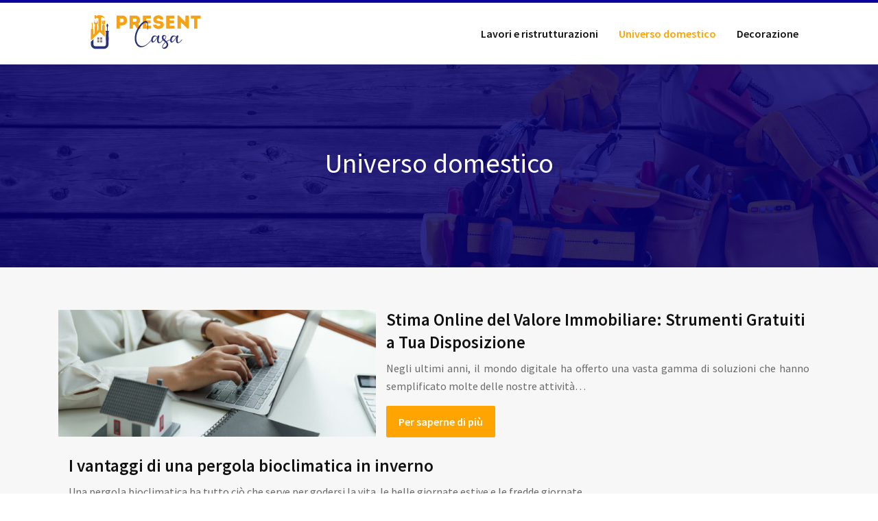

--- FILE ---
content_type: text/html; charset=UTF-8
request_url: https://www.presentcasa.it/universo-domestico/
body_size: 7110
content:
<!DOCTYPE html>
<html>
<head lang="it-IT">
<meta charset="UTF-8">
<meta name="viewport" content="width=device-width">
<link rel="shortcut icon" href="https://www.presentcasa.it/wp-content/uploads/2022/05/favicon.svg" /><link val="rocee-plumbing" ver="v 3.18.4" />
<meta name='robots' content='max-image-preview:large' />
<link rel='dns-prefetch' href='//stackpath.bootstrapcdn.com' />
<title>Universo domestico</title><link rel="alternate" type="application/rss+xml" title="presentcasa &raquo; Universo domestico Feed della categoria" href="https://www.presentcasa.it/universo-domestico/feed/" />
<style id='wp-img-auto-sizes-contain-inline-css' type='text/css'>
img:is([sizes=auto i],[sizes^="auto," i]){contain-intrinsic-size:3000px 1500px}
/*# sourceURL=wp-img-auto-sizes-contain-inline-css */
</style>
<style id='wp-block-library-inline-css' type='text/css'>
:root{--wp-block-synced-color:#7a00df;--wp-block-synced-color--rgb:122,0,223;--wp-bound-block-color:var(--wp-block-synced-color);--wp-editor-canvas-background:#ddd;--wp-admin-theme-color:#007cba;--wp-admin-theme-color--rgb:0,124,186;--wp-admin-theme-color-darker-10:#006ba1;--wp-admin-theme-color-darker-10--rgb:0,107,160.5;--wp-admin-theme-color-darker-20:#005a87;--wp-admin-theme-color-darker-20--rgb:0,90,135;--wp-admin-border-width-focus:2px}@media (min-resolution:192dpi){:root{--wp-admin-border-width-focus:1.5px}}.wp-element-button{cursor:pointer}:root .has-very-light-gray-background-color{background-color:#eee}:root .has-very-dark-gray-background-color{background-color:#313131}:root .has-very-light-gray-color{color:#eee}:root .has-very-dark-gray-color{color:#313131}:root .has-vivid-green-cyan-to-vivid-cyan-blue-gradient-background{background:linear-gradient(135deg,#00d084,#0693e3)}:root .has-purple-crush-gradient-background{background:linear-gradient(135deg,#34e2e4,#4721fb 50%,#ab1dfe)}:root .has-hazy-dawn-gradient-background{background:linear-gradient(135deg,#faaca8,#dad0ec)}:root .has-subdued-olive-gradient-background{background:linear-gradient(135deg,#fafae1,#67a671)}:root .has-atomic-cream-gradient-background{background:linear-gradient(135deg,#fdd79a,#004a59)}:root .has-nightshade-gradient-background{background:linear-gradient(135deg,#330968,#31cdcf)}:root .has-midnight-gradient-background{background:linear-gradient(135deg,#020381,#2874fc)}:root{--wp--preset--font-size--normal:16px;--wp--preset--font-size--huge:42px}.has-regular-font-size{font-size:1em}.has-larger-font-size{font-size:2.625em}.has-normal-font-size{font-size:var(--wp--preset--font-size--normal)}.has-huge-font-size{font-size:var(--wp--preset--font-size--huge)}.has-text-align-center{text-align:center}.has-text-align-left{text-align:left}.has-text-align-right{text-align:right}.has-fit-text{white-space:nowrap!important}#end-resizable-editor-section{display:none}.aligncenter{clear:both}.items-justified-left{justify-content:flex-start}.items-justified-center{justify-content:center}.items-justified-right{justify-content:flex-end}.items-justified-space-between{justify-content:space-between}.screen-reader-text{border:0;clip-path:inset(50%);height:1px;margin:-1px;overflow:hidden;padding:0;position:absolute;width:1px;word-wrap:normal!important}.screen-reader-text:focus{background-color:#ddd;clip-path:none;color:#444;display:block;font-size:1em;height:auto;left:5px;line-height:normal;padding:15px 23px 14px;text-decoration:none;top:5px;width:auto;z-index:100000}html :where(.has-border-color){border-style:solid}html :where([style*=border-top-color]){border-top-style:solid}html :where([style*=border-right-color]){border-right-style:solid}html :where([style*=border-bottom-color]){border-bottom-style:solid}html :where([style*=border-left-color]){border-left-style:solid}html :where([style*=border-width]){border-style:solid}html :where([style*=border-top-width]){border-top-style:solid}html :where([style*=border-right-width]){border-right-style:solid}html :where([style*=border-bottom-width]){border-bottom-style:solid}html :where([style*=border-left-width]){border-left-style:solid}html :where(img[class*=wp-image-]){height:auto;max-width:100%}:where(figure){margin:0 0 1em}html :where(.is-position-sticky){--wp-admin--admin-bar--position-offset:var(--wp-admin--admin-bar--height,0px)}@media screen and (max-width:600px){html :where(.is-position-sticky){--wp-admin--admin-bar--position-offset:0px}}

/*# sourceURL=wp-block-library-inline-css */
</style><style id='wp-block-group-inline-css' type='text/css'>
.wp-block-group{box-sizing:border-box}:where(.wp-block-group.wp-block-group-is-layout-constrained){position:relative}
/*# sourceURL=https://www.presentcasa.it/wp-includes/blocks/group/style.min.css */
</style>
<style id='global-styles-inline-css' type='text/css'>
:root{--wp--preset--aspect-ratio--square: 1;--wp--preset--aspect-ratio--4-3: 4/3;--wp--preset--aspect-ratio--3-4: 3/4;--wp--preset--aspect-ratio--3-2: 3/2;--wp--preset--aspect-ratio--2-3: 2/3;--wp--preset--aspect-ratio--16-9: 16/9;--wp--preset--aspect-ratio--9-16: 9/16;--wp--preset--color--black: #000000;--wp--preset--color--cyan-bluish-gray: #abb8c3;--wp--preset--color--white: #ffffff;--wp--preset--color--pale-pink: #f78da7;--wp--preset--color--vivid-red: #cf2e2e;--wp--preset--color--luminous-vivid-orange: #ff6900;--wp--preset--color--luminous-vivid-amber: #fcb900;--wp--preset--color--light-green-cyan: #7bdcb5;--wp--preset--color--vivid-green-cyan: #00d084;--wp--preset--color--pale-cyan-blue: #8ed1fc;--wp--preset--color--vivid-cyan-blue: #0693e3;--wp--preset--color--vivid-purple: #9b51e0;--wp--preset--gradient--vivid-cyan-blue-to-vivid-purple: linear-gradient(135deg,rgb(6,147,227) 0%,rgb(155,81,224) 100%);--wp--preset--gradient--light-green-cyan-to-vivid-green-cyan: linear-gradient(135deg,rgb(122,220,180) 0%,rgb(0,208,130) 100%);--wp--preset--gradient--luminous-vivid-amber-to-luminous-vivid-orange: linear-gradient(135deg,rgb(252,185,0) 0%,rgb(255,105,0) 100%);--wp--preset--gradient--luminous-vivid-orange-to-vivid-red: linear-gradient(135deg,rgb(255,105,0) 0%,rgb(207,46,46) 100%);--wp--preset--gradient--very-light-gray-to-cyan-bluish-gray: linear-gradient(135deg,rgb(238,238,238) 0%,rgb(169,184,195) 100%);--wp--preset--gradient--cool-to-warm-spectrum: linear-gradient(135deg,rgb(74,234,220) 0%,rgb(151,120,209) 20%,rgb(207,42,186) 40%,rgb(238,44,130) 60%,rgb(251,105,98) 80%,rgb(254,248,76) 100%);--wp--preset--gradient--blush-light-purple: linear-gradient(135deg,rgb(255,206,236) 0%,rgb(152,150,240) 100%);--wp--preset--gradient--blush-bordeaux: linear-gradient(135deg,rgb(254,205,165) 0%,rgb(254,45,45) 50%,rgb(107,0,62) 100%);--wp--preset--gradient--luminous-dusk: linear-gradient(135deg,rgb(255,203,112) 0%,rgb(199,81,192) 50%,rgb(65,88,208) 100%);--wp--preset--gradient--pale-ocean: linear-gradient(135deg,rgb(255,245,203) 0%,rgb(182,227,212) 50%,rgb(51,167,181) 100%);--wp--preset--gradient--electric-grass: linear-gradient(135deg,rgb(202,248,128) 0%,rgb(113,206,126) 100%);--wp--preset--gradient--midnight: linear-gradient(135deg,rgb(2,3,129) 0%,rgb(40,116,252) 100%);--wp--preset--font-size--small: 13px;--wp--preset--font-size--medium: 20px;--wp--preset--font-size--large: 36px;--wp--preset--font-size--x-large: 42px;--wp--preset--spacing--20: 0.44rem;--wp--preset--spacing--30: 0.67rem;--wp--preset--spacing--40: 1rem;--wp--preset--spacing--50: 1.5rem;--wp--preset--spacing--60: 2.25rem;--wp--preset--spacing--70: 3.38rem;--wp--preset--spacing--80: 5.06rem;--wp--preset--shadow--natural: 6px 6px 9px rgba(0, 0, 0, 0.2);--wp--preset--shadow--deep: 12px 12px 50px rgba(0, 0, 0, 0.4);--wp--preset--shadow--sharp: 6px 6px 0px rgba(0, 0, 0, 0.2);--wp--preset--shadow--outlined: 6px 6px 0px -3px rgb(255, 255, 255), 6px 6px rgb(0, 0, 0);--wp--preset--shadow--crisp: 6px 6px 0px rgb(0, 0, 0);}:where(.is-layout-flex){gap: 0.5em;}:where(.is-layout-grid){gap: 0.5em;}body .is-layout-flex{display: flex;}.is-layout-flex{flex-wrap: wrap;align-items: center;}.is-layout-flex > :is(*, div){margin: 0;}body .is-layout-grid{display: grid;}.is-layout-grid > :is(*, div){margin: 0;}:where(.wp-block-columns.is-layout-flex){gap: 2em;}:where(.wp-block-columns.is-layout-grid){gap: 2em;}:where(.wp-block-post-template.is-layout-flex){gap: 1.25em;}:where(.wp-block-post-template.is-layout-grid){gap: 1.25em;}.has-black-color{color: var(--wp--preset--color--black) !important;}.has-cyan-bluish-gray-color{color: var(--wp--preset--color--cyan-bluish-gray) !important;}.has-white-color{color: var(--wp--preset--color--white) !important;}.has-pale-pink-color{color: var(--wp--preset--color--pale-pink) !important;}.has-vivid-red-color{color: var(--wp--preset--color--vivid-red) !important;}.has-luminous-vivid-orange-color{color: var(--wp--preset--color--luminous-vivid-orange) !important;}.has-luminous-vivid-amber-color{color: var(--wp--preset--color--luminous-vivid-amber) !important;}.has-light-green-cyan-color{color: var(--wp--preset--color--light-green-cyan) !important;}.has-vivid-green-cyan-color{color: var(--wp--preset--color--vivid-green-cyan) !important;}.has-pale-cyan-blue-color{color: var(--wp--preset--color--pale-cyan-blue) !important;}.has-vivid-cyan-blue-color{color: var(--wp--preset--color--vivid-cyan-blue) !important;}.has-vivid-purple-color{color: var(--wp--preset--color--vivid-purple) !important;}.has-black-background-color{background-color: var(--wp--preset--color--black) !important;}.has-cyan-bluish-gray-background-color{background-color: var(--wp--preset--color--cyan-bluish-gray) !important;}.has-white-background-color{background-color: var(--wp--preset--color--white) !important;}.has-pale-pink-background-color{background-color: var(--wp--preset--color--pale-pink) !important;}.has-vivid-red-background-color{background-color: var(--wp--preset--color--vivid-red) !important;}.has-luminous-vivid-orange-background-color{background-color: var(--wp--preset--color--luminous-vivid-orange) !important;}.has-luminous-vivid-amber-background-color{background-color: var(--wp--preset--color--luminous-vivid-amber) !important;}.has-light-green-cyan-background-color{background-color: var(--wp--preset--color--light-green-cyan) !important;}.has-vivid-green-cyan-background-color{background-color: var(--wp--preset--color--vivid-green-cyan) !important;}.has-pale-cyan-blue-background-color{background-color: var(--wp--preset--color--pale-cyan-blue) !important;}.has-vivid-cyan-blue-background-color{background-color: var(--wp--preset--color--vivid-cyan-blue) !important;}.has-vivid-purple-background-color{background-color: var(--wp--preset--color--vivid-purple) !important;}.has-black-border-color{border-color: var(--wp--preset--color--black) !important;}.has-cyan-bluish-gray-border-color{border-color: var(--wp--preset--color--cyan-bluish-gray) !important;}.has-white-border-color{border-color: var(--wp--preset--color--white) !important;}.has-pale-pink-border-color{border-color: var(--wp--preset--color--pale-pink) !important;}.has-vivid-red-border-color{border-color: var(--wp--preset--color--vivid-red) !important;}.has-luminous-vivid-orange-border-color{border-color: var(--wp--preset--color--luminous-vivid-orange) !important;}.has-luminous-vivid-amber-border-color{border-color: var(--wp--preset--color--luminous-vivid-amber) !important;}.has-light-green-cyan-border-color{border-color: var(--wp--preset--color--light-green-cyan) !important;}.has-vivid-green-cyan-border-color{border-color: var(--wp--preset--color--vivid-green-cyan) !important;}.has-pale-cyan-blue-border-color{border-color: var(--wp--preset--color--pale-cyan-blue) !important;}.has-vivid-cyan-blue-border-color{border-color: var(--wp--preset--color--vivid-cyan-blue) !important;}.has-vivid-purple-border-color{border-color: var(--wp--preset--color--vivid-purple) !important;}.has-vivid-cyan-blue-to-vivid-purple-gradient-background{background: var(--wp--preset--gradient--vivid-cyan-blue-to-vivid-purple) !important;}.has-light-green-cyan-to-vivid-green-cyan-gradient-background{background: var(--wp--preset--gradient--light-green-cyan-to-vivid-green-cyan) !important;}.has-luminous-vivid-amber-to-luminous-vivid-orange-gradient-background{background: var(--wp--preset--gradient--luminous-vivid-amber-to-luminous-vivid-orange) !important;}.has-luminous-vivid-orange-to-vivid-red-gradient-background{background: var(--wp--preset--gradient--luminous-vivid-orange-to-vivid-red) !important;}.has-very-light-gray-to-cyan-bluish-gray-gradient-background{background: var(--wp--preset--gradient--very-light-gray-to-cyan-bluish-gray) !important;}.has-cool-to-warm-spectrum-gradient-background{background: var(--wp--preset--gradient--cool-to-warm-spectrum) !important;}.has-blush-light-purple-gradient-background{background: var(--wp--preset--gradient--blush-light-purple) !important;}.has-blush-bordeaux-gradient-background{background: var(--wp--preset--gradient--blush-bordeaux) !important;}.has-luminous-dusk-gradient-background{background: var(--wp--preset--gradient--luminous-dusk) !important;}.has-pale-ocean-gradient-background{background: var(--wp--preset--gradient--pale-ocean) !important;}.has-electric-grass-gradient-background{background: var(--wp--preset--gradient--electric-grass) !important;}.has-midnight-gradient-background{background: var(--wp--preset--gradient--midnight) !important;}.has-small-font-size{font-size: var(--wp--preset--font-size--small) !important;}.has-medium-font-size{font-size: var(--wp--preset--font-size--medium) !important;}.has-large-font-size{font-size: var(--wp--preset--font-size--large) !important;}.has-x-large-font-size{font-size: var(--wp--preset--font-size--x-large) !important;}
/*# sourceURL=global-styles-inline-css */
</style>

<style id='classic-theme-styles-inline-css' type='text/css'>
/*! This file is auto-generated */
.wp-block-button__link{color:#fff;background-color:#32373c;border-radius:9999px;box-shadow:none;text-decoration:none;padding:calc(.667em + 2px) calc(1.333em + 2px);font-size:1.125em}.wp-block-file__button{background:#32373c;color:#fff;text-decoration:none}
/*# sourceURL=/wp-includes/css/classic-themes.min.css */
</style>
<link rel='stylesheet' id='sow-image-default-4e6925654b7a-css' href='https://www.presentcasa.it/wp-content/uploads/siteorigin-widgets/sow-image-default-4e6925654b7a.css?ver=e01da2d127af548e8ba4b579104aa698' type='text/css' media='all' />
<link rel='stylesheet' id='sow-headline-default-52fb9ea86b77-css' href='https://www.presentcasa.it/wp-content/uploads/siteorigin-widgets/sow-headline-default-52fb9ea86b77.css?ver=e01da2d127af548e8ba4b579104aa698' type='text/css' media='all' />
<link rel='stylesheet' id='sow-headline-default-f40148a863e3-css' href='https://www.presentcasa.it/wp-content/uploads/siteorigin-widgets/sow-headline-default-f40148a863e3.css?ver=e01da2d127af548e8ba4b579104aa698' type='text/css' media='all' />
<link rel='stylesheet' id='default-css' href='https://www.presentcasa.it/wp-content/themes/factory-templates-3/style.css?ver=e01da2d127af548e8ba4b579104aa698' type='text/css' media='all' />
<link rel='stylesheet' id='bootstrap4-css' href='https://www.presentcasa.it/wp-content/themes/factory-templates-3/css/bootstrap4/bootstrap.min.css?ver=e01da2d127af548e8ba4b579104aa698' type='text/css' media='all' />
<link rel='stylesheet' id='font-awesome-css' href='https://stackpath.bootstrapcdn.com/font-awesome/4.7.0/css/font-awesome.min.css?ver=e01da2d127af548e8ba4b579104aa698' type='text/css' media='all' />
<link rel='stylesheet' id='global-css' href='https://www.presentcasa.it/wp-content/themes/factory-templates-3/css/global.css?ver=e01da2d127af548e8ba4b579104aa698' type='text/css' media='all' />
<link rel='stylesheet' id='style-css' href='https://www.presentcasa.it/wp-content/themes/factory-templates-3/css/template.css?ver=e01da2d127af548e8ba4b579104aa698' type='text/css' media='all' />
<link rel='stylesheet' id='animate-css-css' href='https://www.presentcasa.it/wp-content/themes/factory-templates-3/includes/admin/css/animate.min.css?ver=e01da2d127af548e8ba4b579104aa698' type='text/css' media='all' />
<script type="text/javascript" src="https://www.presentcasa.it/wp-content/themes/factory-templates-3/js/jquery.min.js?ver=e01da2d127af548e8ba4b579104aa698" id="jquery-js"></script>
<link rel="https://api.w.org/" href="https://www.presentcasa.it/wp-json/" /><link rel="alternate" title="JSON" type="application/json" href="https://www.presentcasa.it/wp-json/wp/v2/categories/1" /><link rel="EditURI" type="application/rsd+xml" title="RSD" href="https://www.presentcasa.it/xmlrpc.php?rsd" />
<meta name="google-site-verification" content="lJsx4kj6hrGxd3fyYQMtmCU03nZ5Mr-ZznjdNge-pOw" />
<meta name="google-site-verification" content="QFIVAE1fV-MQLsoYR7AiLMjAjFggbj-vFc7tTWw0x2Y" />
<style type="text/css">
  
.default_color_background,.menu-bars{background-color : #09009B }
.default_color_text,a,h1 span,h2 span,h3 span,h4 span,h5 span,h6 span{color :#09009B }
.navigation li a,.navigation li.disabled,.navigation li.active a,.owl-dots .owl-dot.active span,.owl-dots .owl-dot:hover span{background-color: #09009B;}
.block-spc{border-color:#09009B}
.default_color_border{border-color : #09009B }
.fa-bars,.overlay-nav .close{color: #09009B;}
nav li a:after{background-color: #09009B;}
a{color : #FFA400 }
a:hover{color : #09009B }
.archive h2 a{color :#121212}
.main-menu,.bottom-menu{background-color:#ffffff;}
@media (max-width: 1199px){.main-menu{background-color:#ffffff;}}
.sub-menu,.sliding-menu{background-color:#121212;}
.main-menu{padding : 0px 0px }
.main-menu.scrolling-down{padding : 0px 0px!important; }
.main-menu.scrolling-down{-webkit-box-shadow: 0 2px 13px 0 rgba(0, 0, 0, .1);-moz-box-shadow: 0 2px 13px 0 rgba(0, 0, 0, .1);box-shadow: 0 2px 13px 0 rgba(0, 0, 0, .1);}   
nav li a{font-size:16px;}
nav li a{line-height:90px;}
nav li a{color:#121212!important;}
nav li:hover > a,.current-menu-item > a{color:#ffa400!important;}
.sub-menu a,.sliding-menu a{color:#ffffff!important;}
.archive h1{color:#ffffff!important;}
.archive h1,.single h1{text-align:center!important;}
.single h1{color:#ffffff!important;}
#logo{padding:10px;}
.archive .readmore{background-color:#FFA400;}
.archive .readmore{color:#ffffff;}
.archive .readmore:hover{background-color:#222222;}
.archive .readmore:hover{color:#ffffff;}
.archive .readmore{padding:10px 18px;}
.scrolling-down .logo-main{display: none;}
.scrolling-down .logo-sticky{display:inline-block;}
.home .post-content p a{color:#FFA400}
.home .post-content p a:hover{color:#09009B}
.subheader{padding:120px 0px}
.fixed-top{position:absolute;}  
footer{padding:100px 0 0px}
.single h2{font-size:22px!important}    
.single h3{font-size:18px!important}    
.single h4{font-size:15px!important}    
.single h5{font-size:15px!important}    
.single h6{font-size:15px!important}    
@media(max-width: 1024px){.main-menu.scrolling-down{position: fixed !important;}}
</style>
</head>
<body class="archive category category-universo-domestico category-1 wp-theme-factory-templates-3 " style="">	
<div id="before-menu"></div><div class="normal-menu menu-to-right main-menu ">	
<div class="container">

<nav class="navbar navbar-expand-xl pl-0 pr-0">

<a id="logo" href="https://www.presentcasa.it">
<img class="logo-main" src="https://www.presentcasa.it/wp-content/uploads/2022/05/logo.svg" alt="logo">
<img class="logo-sticky" src="https://www.presentcasa.it/wp-content/uploads/2022/05/logo.svg" alt="logo"></a>
	


<button class="navbar-toggler" type="button" data-toggle="collapse" data-target="#navbarsExample06" aria-controls="navbarsExample06" aria-expanded="false" aria-label="Toggle navigation">
<span class="navbar-toggler-icon">
<div class="menu_btn">	
<div class="menu-bars"></div>
<div class="menu-bars"></div>
<div class="menu-bars"></div>
</div>
</span>
</button> 
<div class="collapse navbar-collapse" id="navbarsExample06">
<ul id="main-menu" class="navbar-nav ml-auto"><li id="menu-item-616" class="menu-item menu-item-type-taxonomy menu-item-object-category"><a href="https://www.presentcasa.it/lavori-e-ristrutturazioni/">Lavori e ristrutturazioni</a></li>
<li id="menu-item-617" class="menu-item menu-item-type-taxonomy menu-item-object-category current-menu-item"><a href="https://www.presentcasa.it/universo-domestico/">Universo domestico</a></li>
<li id="menu-item-615" class="menu-item menu-item-type-taxonomy menu-item-object-category"><a href="https://www.presentcasa.it/decorazione/">Decorazione</a></li>
</ul></div>
</nav>
</div>
</div>
<div class="main">
	
<div class="subheader" style="background-image:url(https://www.presentcasa.it/wp-content/uploads/2022/05/bg.webp);background-position:top; ">
<div id="mask" style="background:rgba(9,0,155,0.6);"></div>	
<div class="container"><h1 class="title">Universo domestico</h1></div>
</div>


<div class="container">
<div class="row loop-post">
		
<div class="col-md-12 post-inloop">	
<div class="col-md-5 col-xs-12 thumb-cover p-0">
<img width="600" height="240" src="https://www.presentcasa.it/wp-content/uploads/2023/09/150920231694739740-600x240.jpeg" class="attachment-archive_loop size-archive_loop wp-post-image" alt="Stima Online del Valore Immobiliare" decoding="async" fetchpriority="high" /></div>
<div class="col-md-7 col-xs-12">
<h2><a href="https://www.presentcasa.it/stima-online-del-valore-immobiliare-strumenti-gratuiti-a-tua-disposizione/">Stima Online del Valore Immobiliare: Strumenti Gratuiti a Tua Disposizione</a></h2>
<p>Negli ultimi anni, il mondo digitale ha offerto una vasta gamma di soluzioni che hanno semplificato molte delle nostre attività&#8230;</p>
<a class="readmore read-more" href="https://www.presentcasa.it/stima-online-del-valore-immobiliare-strumenti-gratuiti-a-tua-disposizione/">Per saperne di più</a>
</div>
</div>
<div class="col-md-12 post-inloop">	
<div class="col-md-12 col-xs-12">
<h2><a href="https://www.presentcasa.it/i-vantaggi-di-una-pergola-bioclimatica-in-inverno/">I vantaggi di una pergola bioclimatica in inverno</a></h2>
<p>Una pergola bioclimatica ha tutto ciò che serve per godersi la vita. le belle giornate estive e le fredde giornate&#8230;</p>
<a class="readmore read-more" href="https://www.presentcasa.it/i-vantaggi-di-una-pergola-bioclimatica-in-inverno/">Per saperne di più</a>
</div>
</div>
<div class="col-md-12 post-inloop">	
<div class="col-md-12 col-xs-12">
<h2><a href="https://www.presentcasa.it/la-pergola-e-resistente-al-vento/">La pergola è resistente al vento?</a></h2>
<p>Una pergola è un&#8217;attrezzatura per il giardino o per la terrazza che serve per sostenere le piante rampicanti in modo da&#8230;</p>
<a class="readmore read-more" href="https://www.presentcasa.it/la-pergola-e-resistente-al-vento/">Per saperne di più</a>
</div>
</div>
<div class="col-md-12 post-inloop">	
<div class="col-md-12 col-xs-12">
<h2><a href="https://www.presentcasa.it/idee-di-decorazione-per-abbellire-il-vostro-terrazzo-in-modo-sostenibile/">Idee di decorazione per abbellire il vostro terrazzo in modo sostenibile</a></h2>
<p>Con l&#8217;arrivo sul mercato delle pergole bioclimatiche, decorare il vostro giardino è diventato molto facile. Tutto ciò che dovete fare&#8230;</p>
<a class="readmore read-more" href="https://www.presentcasa.it/idee-di-decorazione-per-abbellire-il-vostro-terrazzo-in-modo-sostenibile/">Per saperne di più</a>
</div>
</div>
<div class="col-md-12 post-inloop">	
<div class="col-md-12 col-xs-12">
<h2><a href="https://www.presentcasa.it/top-5-delle-decorazioni-ecologiche-in-una-casa/">Top 5 delle decorazioni ecologiche in una casa</a></h2>
<p>Per continuare a proteggere l&#8217;ambiente, la maggior parte delle aziende del design  d’interiore si è rivolta allo stile verde. È&#8230;</p>
<a class="readmore read-more" href="https://www.presentcasa.it/top-5-delle-decorazioni-ecologiche-in-una-casa/">Per saperne di più</a>
</div>
</div>
<div class="col-md-12 post-inloop">	
<div class="col-md-12 col-xs-12">
<h2><a href="https://www.presentcasa.it/i-5-lavori-di-ristrutturazione-piu-comuni/">I 5 lavori di ristrutturazione più comuni</a></h2>
<p>Possedere una casa è ancora molto pratico per essere indipendenti e liberi, e anche per costruire una casa. Che sia&#8230;</p>
<a class="readmore read-more" href="https://www.presentcasa.it/i-5-lavori-di-ristrutturazione-piu-comuni/">Per saperne di più</a>
</div>
</div>
<div class="col-md-12 post-inloop">	
<div class="col-md-12 col-xs-12">
<h2><a href="https://www.presentcasa.it/marie-kondo-larte-minima-del-riordino/">Marie Kondo: l&#8217;arte minima del riordino</a></h2>
<p>Una casa ordinata è sempre piacevole da vedere ogni giorno. A volte bisogna essere metodici per tenere in ordine l&#8217;interno&#8230;</p>
<a class="readmore read-more" href="https://www.presentcasa.it/marie-kondo-larte-minima-del-riordino/">Per saperne di più</a>
</div>
</div>
<div class="col-md-12 post-inloop">	
<div class="col-md-12 col-xs-12">
<h2><a href="https://www.presentcasa.it/lallarme-connesso-un-nuovo-modo-per-rendere-sicura-la-tua-casa/">L&#8217;allarme connesso, un nuovo modo per rendere sicura la tua casa</a></h2>
<p>Il più grande vantaggio che ha, per segnalare altri allarmi, è che permette all&#8217;utente verificatore di entrare nella sua proprietà&#8230;</p>
<a class="readmore read-more" href="https://www.presentcasa.it/lallarme-connesso-un-nuovo-modo-per-rendere-sicura-la-tua-casa/">Per saperne di più</a>
</div>
</div>
<div class="col-md-12 post-inloop">	
<div class="col-md-12 col-xs-12">
<h2><a href="https://www.presentcasa.it/cose-il-ptz/">Cos&#8217;è il PTZ?</a></h2>
<p>Comprare una casa significa realizzare il sogno di una vita. Ma prima di arrivare a quella fase, bisogna passare attraverso&#8230;</p>
<a class="readmore read-more" href="https://www.presentcasa.it/cose-il-ptz/">Per saperne di più</a>
</div>
</div>
<div class="col-md-12 post-inloop">	
<div class="col-md-12 col-xs-12">
<h2><a href="https://www.presentcasa.it/tapparelle-quali-sono-le-regole-in-comproprieta/">Tapparelle: quali sono le regole in comproprietà?</a></h2>
<p>In caso di comproprietà bisogna seguire le regole. Un&#8217;assemblea generale deve decidere se approvare o meno. Pertanto, il lavoro sulle&#8230;</p>
<a class="readmore read-more" href="https://www.presentcasa.it/tapparelle-quali-sono-le-regole-in-comproprieta/">Per saperne di più</a>
</div>
</div>
</div>
<div class="container text-center mt-5 pl-0">
<div class="navigation"><ul>
<li class="active"><a href="https://www.presentcasa.it/universo-domestico/">1</a></li>
<li><a href="https://www.presentcasa.it/universo-domestico/page/2/">2</a></li>
</ul></div>
</div>



  


</div>
</div>


<footer  style="background-color:#09009B">
<div class="container widgets">
<div class="row">
<div class="col-md-3 col-xs-12">
<div class="widget_footer">
<div class="wp-block-group"><div class="wp-block-group__inner-container is-layout-flow wp-block-group-is-layout-flow"></div></div>
</div><div class="widget_footer"><div
			
			class="so-widget-sow-image so-widget-sow-image-default-4e6925654b7a"
			
		>
<div class="sow-image-container">
		<img 
	src="https://www.presentcasa.it/wp-content/uploads/2022/05/logo-footer.svg" alt="" decoding="async" 		class="so-widget-image"/>
	</div>

</div></div><div class="widget_footer">			<div class="textwidget"><p class="pt-4" style="font-size: 18px !important; color: #fff;">Idee di design d’interiore e piani per una cucina, casa, appartamento, loft, bagno&#8230;</p>
</div>
		</div></div>
<div class="col-md-3 col-xs-12">
<div class="widget_footer"><div
			
			class="so-widget-sow-headline so-widget-sow-headline-default-52fb9ea86b77"
			
		><div class="sow-headline-container ">
							<p class="sow-headline">
						Innovazioni nella costruzione						</p>
						</div>
</div></div><div class="widget_footer">			<div class="textwidget"><div class="mt-4" style="font-size: 18px !important; color: #fff;">
<p><i class="fa fa-chevron-right" aria-hidden="true"></i> Ingegneria civile</p>
<p><i class="fa fa-chevron-right" aria-hidden="true"></i> Lavori pubblici</p>
<p><i class="fa fa-chevron-right" aria-hidden="true"></i> COSTRUZIONE</p>
<p><i class="fa fa-chevron-right" aria-hidden="true"></i> Beni di lusso</p>
</div>
</div>
		</div></div>
<div class="col-md-3 col-xs-12">
<div class="widget_footer"><div
			
			class="so-widget-sow-headline so-widget-sow-headline-default-52fb9ea86b77"
			
		><div class="sow-headline-container ">
							<p class="sow-headline">
						Piano di lavoro						</p>
						</div>
</div></div><div class="widget_footer">			<div class="textwidget"><div class="mt-4" style="font-size: 18px!important; color: #fff;">
<p><i class="fa fa-chevron-right" aria-hidden="true"></i> Responsabile del progetto</p>
<p><i class="fa fa-chevron-right" aria-hidden="true"></i> Impresa di costruzioni</p>
<p><i class="fa fa-chevron-right" aria-hidden="true"></i> Progetto di costruzione</p>
<p><i class="fa fa-chevron-right" aria-hidden="true"></i> Piano dell&#8217;architetto</p>
</div>
</div>
		</div></div>
<div class="col-md-3 col-xs-12">
<div class="widget_footer"><div
			
			class="so-widget-sow-headline so-widget-sow-headline-default-f40148a863e3"
			
		><div class="sow-headline-container ">
							<p class="sow-headline">
						Costruzione di case						</p>
						</div>
</div></div><div class="widget_footer">			<div class="textwidget"><p class="pt-4" style="font-size: 18px!important; color: #fff;">I lavori di costruzione della casa possono essere piccoli o grandi.</p>
</div>
		</div></div>
</div>
</div>
<div class='copyright'>
<div class='container'>
<div class='row'><div class='col-12'>
Lavori di riscaldamento e isolamento.
	
</div>
</div>
</div>
<div class="to-top " id=""><a id='back_to_top'><i class='fa fa-angle-up' aria-hidden='true'></i></a></div></footer>

<script type="speculationrules">
{"prefetch":[{"source":"document","where":{"and":[{"href_matches":"/*"},{"not":{"href_matches":["/wp-*.php","/wp-admin/*","/wp-content/uploads/*","/wp-content/*","/wp-content/plugins/*","/wp-content/themes/factory-templates-3/*","/*\\?(.+)"]}},{"not":{"selector_matches":"a[rel~=\"nofollow\"]"}},{"not":{"selector_matches":".no-prefetch, .no-prefetch a"}}]},"eagerness":"conservative"}]}
</script>
<p class="text-center" style="margin-bottom: 0px"><a href="/plan-du-site/">Plan du site</a></p>	<script>
	jQuery(document).ready(function($){
		'use strict';
		if ( 'function' === typeof WOW ) {
			new WOW().init();
		}
	});
	</script>
	<script type="text/javascript" src="https://www.presentcasa.it/wp-content/themes/factory-templates-3/js/bootstrap.min.js" id="bootstrap4-js"></script>
<script type="text/javascript" src="https://www.presentcasa.it/wp-content/themes/factory-templates-3/includes/admin/js/wow.min.js" id="wow-js"></script>
<script type="text/javascript" src="https://www.presentcasa.it/wp-content/themes/factory-templates-3/js/rellax.min.js" id="rellax-js"></script>
<script type="text/javascript" src="https://www.presentcasa.it/wp-content/themes/factory-templates-3/js/default_script.js" id="default_script-js"></script>



<script type="text/javascript">
jQuery('.remove-margin-bottom').parent(".so-panel").css("margin-bottom","0px");

let calcScrollValue = () => {
  let scrollProgress = document.getElementById("progress");
  let progressValue = document.getElementById("back_to_top");
  let pos = document.documentElement.scrollTop;
  let calcHeight = document.documentElement.scrollHeight - document.documentElement.clientHeight;
  let scrollValue = Math.round((pos * 100) / calcHeight);
  if (pos > 500) {
    progressValue.style.display = "grid";
  } else {
    progressValue.style.display = "none";
  }
  scrollProgress.addEventListener("click", () => {
    document.documentElement.scrollTop = 0;
  });
  scrollProgress.style.background = `conic-gradient( ${scrollValue}%, #fff ${scrollValue}%)`;
};
window.onscroll = calcScrollValue;
window.onload = calcScrollValue;



</script>
<script type="text/javascript">
var url_cat = jQuery('cat').attr('url');
if(!(url_cat).length){
}
else{
jQuery('.subheader').css('background-image','url('+url_cat+')');   
}
</script>


<div class="img-fullscreen"></div>

 

</body>
</html>   

--- FILE ---
content_type: text/css
request_url: https://www.presentcasa.it/wp-content/uploads/siteorigin-widgets/sow-headline-default-52fb9ea86b77.css?ver=e01da2d127af548e8ba4b579104aa698
body_size: 197
content:
.so-widget-sow-headline-default-52fb9ea86b77 .sow-headline-container p.sow-headline {
  font-family: Source Sans Pro:700;
  font-weight: 400;
  
  text-align: left;
  color: #ffa400;
  line-height: 1.4em;
  font-size: 19px;
  
  
}
@media (max-width: 780px) {
  .so-widget-sow-headline-default-52fb9ea86b77 .sow-headline-container p.sow-headline {
    text-align: left;
  }
}
.so-widget-sow-headline-default-52fb9ea86b77 .sow-headline-container p.sow-headline a {
  color: #ffa400;
}
.so-widget-sow-headline-default-52fb9ea86b77 .sow-headline-container h3.sow-sub-headline {
  
  text-align: center;
  
  line-height: 1.4em;
  
  
  
}
@media (max-width: 780px) {
  .so-widget-sow-headline-default-52fb9ea86b77 .sow-headline-container h3.sow-sub-headline {
    text-align: center;
  }
}
.so-widget-sow-headline-default-52fb9ea86b77 .sow-headline-container .decoration {
  line-height: 0em;
  text-align: left;
  margin-top: 20px;
  margin-bottom: 20px;
}
@media (max-width: 780px) {
  .so-widget-sow-headline-default-52fb9ea86b77 .sow-headline-container .decoration {
    text-align: left;
  }
}
.so-widget-sow-headline-default-52fb9ea86b77 .sow-headline-container .decoration .decoration-inside {
  height: 1px;
  display: inline-block;
  border-top: 2px none #ff5316;
  width: 100%;
  max-width: 40px;
}
.so-widget-sow-headline-default-52fb9ea86b77 .sow-headline-container *:first-child {
  margin-top: 0 !important;
}
.so-widget-sow-headline-default-52fb9ea86b77 .sow-headline-container *:last-child {
  margin-bottom: 0 !important;
}

--- FILE ---
content_type: text/css
request_url: https://www.presentcasa.it/wp-content/uploads/siteorigin-widgets/sow-headline-default-f40148a863e3.css?ver=e01da2d127af548e8ba4b579104aa698
body_size: 201
content:
.so-widget-sow-headline-default-f40148a863e3 .sow-headline-container p.sow-headline {
  font-family: Source Sans Pro:700;
  font-weight: 400;
  
  text-align: left;
  color: #ffa418;
  line-height: 1.4em;
  font-size: 19px;
  
  
}
@media (max-width: 780px) {
  .so-widget-sow-headline-default-f40148a863e3 .sow-headline-container p.sow-headline {
    text-align: left;
  }
}
.so-widget-sow-headline-default-f40148a863e3 .sow-headline-container p.sow-headline a {
  color: #ffa418;
}
.so-widget-sow-headline-default-f40148a863e3 .sow-headline-container h3.sow-sub-headline {
  
  text-align: center;
  
  line-height: 1.4em;
  
  
  
}
@media (max-width: 780px) {
  .so-widget-sow-headline-default-f40148a863e3 .sow-headline-container h3.sow-sub-headline {
    text-align: center;
  }
}
.so-widget-sow-headline-default-f40148a863e3 .sow-headline-container .decoration {
  line-height: 0em;
  text-align: left;
  margin-top: 20px;
  margin-bottom: 20px;
}
@media (max-width: 780px) {
  .so-widget-sow-headline-default-f40148a863e3 .sow-headline-container .decoration {
    text-align: left;
  }
}
.so-widget-sow-headline-default-f40148a863e3 .sow-headline-container .decoration .decoration-inside {
  height: 1px;
  display: inline-block;
  border-top: 2px none #ff5316;
  width: 100%;
  max-width: 40px;
}
.so-widget-sow-headline-default-f40148a863e3 .sow-headline-container *:first-child {
  margin-top: 0 !important;
}
.so-widget-sow-headline-default-f40148a863e3 .sow-headline-container *:last-child {
  margin-bottom: 0 !important;
}

--- FILE ---
content_type: text/css
request_url: https://www.presentcasa.it/wp-content/themes/factory-templates-3/css/template.css?ver=e01da2d127af548e8ba4b579104aa698
body_size: 982
content:
@import url(https://fonts.googleapis.com/css2?family=Source+Sans+Pro:wght@200;300;400;600;700;900&display=swap);body{font-family:'Source Sans Pro',sans-serif;font-size:16px;font-weight:400;line-height:26px;color:#6a6a6a;overflow-x:hidden}.navbar{padding:0 1rem!important}nav li a{font-weight:600}.sliding-menu a,.sub-menu a{line-height:65px!important}.menu-item-has-children:after{top:33px!important;color:#212529;content:"\f107 "!important}.h2,.h3,.h4,.h5,.h6,h1,h2,h3,h4,h5,h6{font-family:'Source Sans Pro',sans-serif}.slider{max-height:800px;position:relative}.bottom-menu,.main-menu{border-top:4px solid #09009b}.slider-img{position:relative}.slider-img:before{position:absolute;content:"";background:rgb(243 243 243);height:80%;width:100%;bottom:0;left:0;right:0;z-index:-1;box-shadow:0 10px 25px 0 rgb(0 0 0 / 5%)}.sect4-box,.sect4-box2,.sect4-box3{box-shadow:0 10px 25px 0 rgb(0 0 0 / 10%);border-style:solid;border-width:10px 0 0 0;border-color:#ffa400;border-radius:0 0 0 0;transition:all .4s}.sect4-box3:hover,.sect4-box:hover{background-color:#ffa400!important;border-style:solid;border-width:10px 0 0 0;border-color:#ffa400;border-radius:0 0 0 0}.sect4-box3:hover .sow-headline,.sect4-box3:hover p,.sect4-box:hover .sow-headline,.sect4-box:hover p{color:#fff!important;transition:all .4s}.sect4-box3:hover .second-image,.sect4-box:hover .second-image{opacity:1!important}.sect4-box3:hover .first-image,.sect4-box:hover .first-image{opacity:0!important}.rollover-image{margin:0 auto!important;text-align:center!important}.rollover-image .second-image{right:0;margin:0 auto}.sect4{position:relative;margin-top:-9em}.section5-fa .fa{color:#ffa400!important}.simple:hover img{opacity:1!important}.simple:hover figcaption{z-index:2}.simple:hover figure:before{position:absolute;content:"";background-color:rgba(0,0,0,.65);width:100%;height:100%;top:0;left:0;z-index:1}.simple .heading,.simple p{text-align:center!important}.simple div{padding:2em}.sect6-box{border-style:solid;border-width:2px 2px 2px 2px;border-color:rgb(218 218 218);-webkit-transition:all .4s ease;transition:all .4s ease}.sect6-box:hover{box-shadow:0 10px 25px 0 rgb(0 0 0 / 10%);transform:translateY(-8px);-webkit-transition:all .4s ease;transition:all .4s ease}.sow-accordion-panel-header{font-size:22px!important;font-weight:600!important}.single h2,.single h3,.single h4,.single h5,.single h6{font-size:24px}.archive .readmore{border-radius:2px;font-weight:600}footer .copyright{border-top:none;padding:30px 50px;margin-top:70px;text-align:center;color:#ffa400;font-weight:700}.sidebar1{border-top:5px solid #ffa400;padding:30px 15px;background:#fff;margin-bottom:30px}.sidebar2{padding:30px 15px;background:#fff;margin-bottom:35px}.sidebar3{padding:35px 15px;background:#fff;margin-bottom:30px}body:not(.home) .main{padding-bottom:90px;background:#f7f7f7}footer #back_to_top{bottom:2%!important;right:2.5%!important}.copyright .container{border-top:1px solid rgb(255 255 255 / 27%);padding-top:27px}.archive h2{font-size:25px!important;line-height:33px!important;font-weight:600!important}@media screen and (max-width:1024px){nav li a{line-height:65px!important}.navbar{padding:.8rem 1rem!important}.sliding-menu,.sub-menu{background:#121212!important;margin-left:11px!important;padding-left:11px!important}.menu-item-has-children:after{top:15px!important}.slider{max-height:610px}.sect4{position:relative;margin-top:-5em}}@media screen and (max-width:375px){.full-height{height:140vh;align-items:center!important;justify-content:center!important}.slider{max-height:900px}.sect4{position:relative;margin-top:-2em}}

--- FILE ---
content_type: image/svg+xml
request_url: https://www.presentcasa.it/wp-content/uploads/2022/05/logo-footer.svg
body_size: 7105
content:
<?xml version="1.0" encoding="utf-8"?>
<!-- Generator: Adobe Illustrator 16.0.0, SVG Export Plug-In . SVG Version: 6.00 Build 0)  -->
<!DOCTYPE svg PUBLIC "-//W3C//DTD SVG 1.1//EN" "http://www.w3.org/Graphics/SVG/1.1/DTD/svg11.dtd" [
	<!ENTITY ns_extend "http://ns.adobe.com/Extensibility/1.0/">
	<!ENTITY ns_ai "http://ns.adobe.com/AdobeIllustrator/10.0/">
	<!ENTITY ns_graphs "http://ns.adobe.com/Graphs/1.0/">
	<!ENTITY ns_vars "http://ns.adobe.com/Variables/1.0/">
	<!ENTITY ns_imrep "http://ns.adobe.com/ImageReplacement/1.0/">
	<!ENTITY ns_sfw "http://ns.adobe.com/SaveForWeb/1.0/">
	<!ENTITY ns_custom "http://ns.adobe.com/GenericCustomNamespace/1.0/">
	<!ENTITY ns_adobe_xpath "http://ns.adobe.com/XPath/1.0/">
]>
<svg version="1.1" id="Calque_1" xmlns:x="&ns_extend;" xmlns:i="&ns_ai;" xmlns:graph="&ns_graphs;"
	 xmlns="http://www.w3.org/2000/svg" xmlns:xlink="http://www.w3.org/1999/xlink" x="0px" y="0px" width="200px" height="60px"
	 viewBox="0 0 200 60" enable-background="new 0 0 200 60" xml:space="preserve">
<metadata>
	<sfw  xmlns="&ns_sfw;">
		<slices></slices>
		<sliceSourceBounds  width="16383" height="129.881" x="-8091" y="-133.006" bottomLeftOrigin="true"></sliceSourceBounds>
	</sfw>
</metadata>
<path fill-rule="evenodd" clip-rule="evenodd" fill="#808081" d="M34.947,35.491h3.138v3.137h-3.138V35.491z M30.674,39.695h3.138
	v3.138h-3.138V39.695z M34.947,39.695h3.138v3.138h-3.138V39.695z M30.674,35.491h3.138v3.137h-3.138V35.491z"/>
<g>
	<path fill-rule="evenodd" clip-rule="evenodd" fill="#FFFFFF" d="M25.2,45.616c0,1.629,1.345,2.972,2.97,2.972h6.209h6.209
		c1.628,0,2.972-1.343,2.972-2.972c0-3.258-0.001-4.385-0.002-6.583v-0.118v-0.142v-7.347l1.495,1.422l2.137,2.033v10.734
		c0,3.632-2.97,6.598-6.601,6.598h-6.209H28.17c-3.628,0-6.598-2.966-6.598-6.598v-3.851l3.632-3.488
		C25.203,41.016,25.2,42.008,25.2,45.616"/>
	<path fill-rule="evenodd" clip-rule="evenodd" fill="#FFFFFF" d="M45.373,26.172L45.373,26.172c0.999,0,1.816,0.815,1.816,1.813
		v11.859h-3.631V27.986C43.558,26.987,44.375,26.172,45.373,26.172"/>
	<polygon fill-rule="evenodd" clip-rule="evenodd" fill="#FFFFFF" points="43.566,28.116 43.561,27.028 43.083,27.028 
		43.083,26.093 44.929,26.093 44.929,20.281 44.258,18.891 44.258,17.803 44.96,15.723 45.459,15.723 45.958,15.723 46.661,17.803 
		46.661,18.891 45.989,20.281 45.989,26.093 47.836,26.093 47.836,27.028 47.19,27.028 47.189,28.23 	"/>
</g>
<g>
	<polygon fill-rule="evenodd" clip-rule="evenodd" fill="#F6A217" points="21.572,39.883 21.572,34.882 23.708,32.849 
		34.379,22.686 41.692,29.65 41.692,34.604 34.379,27.581 28.688,33.048 	"/>
	<path fill-rule="evenodd" clip-rule="evenodd" fill="#F6A217" d="M28.884,18.767L28.884,18.767c0.999,0,1.816,0.817,1.816,1.813
		v10.203h-3.632V20.581C27.068,19.584,27.885,18.767,28.884,18.767"/>
	<path fill-rule="evenodd" clip-rule="evenodd" fill="#F6A217" d="M34.379,15.439L34.379,15.439c0.999,0,1.817,0.817,1.817,1.817
		v9.037h-3.632v-9.037C32.565,16.256,33.381,15.439,34.379,15.439"/>
	<path fill-rule="evenodd" clip-rule="evenodd" fill="#F6A217" d="M39.875,17.071L39.875,17.071c1,0,1.816,0.819,1.816,1.815v11.863
		h-3.63V18.886C38.062,17.89,38.877,17.071,39.875,17.071"/>
	<path fill-rule="evenodd" clip-rule="evenodd" fill="#F6A217" d="M23.387,22.782L23.387,22.782c1,0,1.817,0.818,1.817,1.816v11.794
		l0,0h-3.632V24.598C21.572,23.6,22.39,22.782,23.387,22.782"/>
	<path fill="#F6A217" d="M32.565,10.31l-0.004-2.49l-0.738-0.008c-0.528-0.008-1.119-0.445-0.981-0.939l-0.54,0.013
		c-0.51,0.01-0.933,0.362-1.039,0.862c-0.056,0.262-0.287,0.464-0.564,0.468l-1.167,0.028c-0.324,0.006-0.597-0.253-0.604-0.578
		l-0.084-3.706c-0.007-0.326,0.252-0.597,0.579-0.604l1.166-0.028c0.272-0.007,0.509,0.176,0.582,0.425
		c0.139,0.481,0.569,0.793,1.069,0.783l0.55-0.013l-0.007-0.334c-0.011-0.527,0.409-0.969,0.937-0.981
		c4.298-0.097,8.738,0.044,10.354,5.313c-0.904-1.343-2.977-2.404-4.468-2.265c-1.82,0.169-1.344,2.418-1.406,4.236
		c0,5.853,0,1.703,0,7.554h-1.843h-1.789C32.565,12.136,32.565,16.226,32.565,10.31"/>
	<path fill-rule="evenodd" clip-rule="evenodd" fill="#F6A217" d="M31.244,4.97l-0.998,0.022c-0.703,0.015-1.316-0.436-1.513-1.112
		c-0.017-0.056-0.074-0.1-0.135-0.1l-1.165,0.028c-0.077,0.003-0.137,0.066-0.137,0.141l0.008,0.314
		c0.018-0.054,0.069-0.094,0.128-0.095l1.165-0.025c0.061-0.002,0.118,0.039,0.135,0.1c0.197,0.675,0.81,1.125,1.513,1.11
		l1.007-0.024L31.244,4.97z M40.345,6.473c0.147,0.076,0.292,0.161,0.433,0.248c-1.882-3.011-5.334-3.142-9.05-3.056
		C31.45,3.67,31.227,3.902,31.234,4.18l0.006,0.269c0.036-0.235,0.242-0.42,0.487-0.427C35.175,3.945,38.395,4.052,40.345,6.473z"/>
	<polygon fill-rule="evenodd" clip-rule="evenodd" fill="#F6A217" points="23.947,15.248 23.947,15.248 23.885,23.923 
		23.368,25.227 22.853,23.923 22.914,15.248 22.193,15.248 22.193,14.431 24.665,14.431 24.665,15.248 	"/>
	<path fill-rule="evenodd" clip-rule="evenodd" fill="#F6A217" d="M37.437,14.784h4.878v-3.503c0-0.187-0.154-0.342-0.343-0.342
		h-2.097l-0.201,2.43l-0.745-2.43l-0.305,1.934l-0.258-1.934h-0.585c-0.188,0-0.344,0.155-0.344,0.342V14.784z"/>
	<path fill-rule="evenodd" clip-rule="evenodd" fill="#F6A217" d="M39.484,16.716v0.954h0.785v-0.954
		c0.044-0.368,0.41-0.649,1.232-0.681c0.824-0.034,0.815-0.553,0.815-0.553h-0.001V14.98h-4.878v0.501c0,0-0.01,0.519,0.813,0.553
		C39.074,16.067,39.44,16.348,39.484,16.716"/>
	<path fill-rule="evenodd" clip-rule="evenodd" fill="#F6A217" d="M39.469,16.681h0.815c0.348,0,0.635,0.288,0.635,0.636v0.792
		h-2.086v-0.792C38.833,16.969,39.119,16.681,39.469,16.681"/>
	<path fill-rule="evenodd" clip-rule="evenodd" fill="#F6A217" d="M30.495,13.204V11.11c0,0-0.029-0.585,0.129-0.585
		c0.157,0,0.31,0.218,0.31,0.218s0.487,1.778,0.82,2.88c0.333,1.098-0.289,1.967-0.892,2.552c-0.6,0.588-0.535,1.814-0.535,1.814
		v2.427h-1.444H27.44V17.99c0,0,0.064-1.226-0.535-1.814c-0.602-0.585-1.226-1.454-0.893-2.552c0.333-1.102,0.822-2.88,0.822-2.88
		s0.152-0.218,0.309-0.218c0.158,0,0.131,0.585,0.131,0.585v2.094C27.207,14.667,30.562,14.667,30.495,13.204"/>
	<path fill-rule="evenodd" clip-rule="evenodd" fill="#F6A217" d="M30.948,13.3c-0.065,1.939-4.062,1.939-4.127,0v0.177
		c-0.081,2.079,4.207,2.079,4.127,0V13.3z"/>
	<path fill-rule="evenodd" clip-rule="evenodd" fill="#F6A217" d="M24.676,24.158c-0.184-0.534-0.694-0.924-1.289-0.924
		c-0.594,0-1.104,0.391-1.288,0.924c0.33-0.33,0.786-0.539,1.288-0.539C23.89,23.619,24.347,23.828,24.676,24.158"/>
	<path fill-rule="evenodd" clip-rule="evenodd" fill="#F6A217" d="M41.166,18.969c-0.185-0.532-0.695-0.921-1.291-0.921
		c-0.595,0-1.104,0.389-1.288,0.921c0.33-0.332,0.787-0.539,1.288-0.539C40.378,18.43,40.835,18.637,41.166,18.969"/>
	<path fill-rule="evenodd" clip-rule="evenodd" fill="#F6A217" d="M33.684,7.771L33.684,7.771c0.133,0,0.241,0.106,0.241,0.24V23.3
		c0,0.131-0.108,0.241-0.241,0.241c-0.131,0-0.238-0.109-0.238-0.241V8.011C33.445,7.877,33.552,7.771,33.684,7.771"/>
</g>
<g>
	<path fill="#F6A217" d="M58.961,22.822c0-6.385,0-12.77,0-19.183c2.768,0,5.618,0,8.44,0c9.181,0.027,9.181,14.278,0,14.278h-3.535
		v4.904C62.223,22.822,60.579,22.822,58.961,22.822z M67.375,8.025c-1.151-0.028-2.384,0-3.507,0c0,1.562,0,3.918,0,5.48h3.507
		C70.061,13.505,70.226,8.051,67.375,8.025z"/>
	<path fill="#F6A217" d="M94.174,22.111v0.711h-5.481l-3.289-5.645h-2.548v5.645c-1.645,0-3.316,0-4.906,0c0-6.385,0-12.77,0-19.183
		c2.768,0,5.618,0,8.414,0c7.536,0.027,8.906,9.098,4.055,12.387L94.174,22.111z M86.364,8.025c-1.151-0.028-2.357,0-3.508,0
		c0,1.562,0,3.206,0,4.74h3.508C89.021,12.765,89.159,8.051,86.364,8.025z"/>
	<path fill="#F6A217" d="M109.106,8.025c-2.85,0-4.274,0-7.098,0v2.712h6.522c0,1.453,0,2.905,0,4.357h-6.522
		c0,1.124,0,2.22,0,3.371c2.823,0,4.467,0,7.345,0c0,1.425,0,2.906,0,4.357c-4.494,0-7.783,0-12.223,0c0-6.412,0-12.825,0-19.183
		c4.44,0,7.482,0,11.976,0C109.106,5.064,109.106,6.544,109.106,8.025z"/>
	<path fill="#F6A217" d="M122.971,17.095c0-1.343-1.59-1.562-3.508-1.671c-4.165-0.302-6.905-1.727-6.96-5.892
		c-0.166-8.276,14.743-8.276,14.634,0c-1.726,0-2.986,0-4.659,0c0-2.549-5.152-2.33-5.316-0.055
		c-0.109,1.452,1.315,1.754,3.042,1.946c3.81,0.412,7.537,0.904,7.537,5.7c0,8.057-15.621,8.276-15.512-0.165
		c1.644,0,3.069,0,4.741,0C116.97,19.397,122.971,19.342,122.971,17.095z"/>
	<path fill="#F6A217" d="M143.303,8.025c-2.851,0-4.275,0-7.097,0v2.712h6.521c0,1.453,0,2.905,0,4.357h-6.521
		c0,1.124,0,2.22,0,3.371c2.821,0,4.467,0,7.343,0c0,1.425,0,2.906,0,4.357c-4.493,0-7.783,0-12.221,0c0-6.412,0-12.825,0-19.183
		c4.438,0,7.48,0,11.975,0C143.303,5.064,143.303,6.544,143.303,8.025z"/>
	<path fill="#F6A217" d="M152.837,13.396v9.426c-1.698,0-3.398,0-5.069,0V3.557h1.78l9.703,9.482v-9.4c1.671,0,3.342,0,5.015,0
		v19.21h-1.755L152.837,13.396z"/>
	<path fill="#F6A217" d="M167.25,8.025c0-1.48,0-2.933,0-4.385h14.25c0,1.453,0,2.905,0,4.385h-4.686v14.797
		c-1.618,0-3.234,0-4.852,0V8.025H167.25z"/>
</g>
<path fill="#FFFFFF" d="M94.611,49.96c-1.695,0-3.276-0.587-4.742-1.76c-1.315-1.076-2.353-2.494-3.113-4.253
	c-0.887-2.053-1.331-4.401-1.331-7.048c0-4.057,1.038-8.229,3.113-12.514c1.188-2.447,2.761-4.884,4.718-7.309
	c1.72-2.123,3.486-3.68,5.3-4.671c1.102-0.57,2.037-0.855,2.804-0.855c0.27,0,0.52,0.036,0.75,0.107
	c0.879,0.285,1.522,0.916,1.93,1.89c0.409,0.975,0.643,1.941,0.702,2.899c0.059,0.959,0.089,1.747,0.089,2.365
	c0,1.552-0.139,3.28-0.416,5.181c-0.032,0.206-0.15,0.309-0.356,0.309c-0.127,0-0.22-0.04-0.279-0.119s-0.089-0.158-0.089-0.237
	v-0.06c0.277-1.853,0.416-3.517,0.416-4.991c0-1.299-0.143-2.393-0.428-3.279c-0.262-0.833-0.604-1.339-1.028-1.521
	c-0.424-0.183-0.762-0.273-1.016-0.273c-0.547,0-1.212,0.208-1.997,0.624c-0.784,0.416-1.573,0.987-2.365,1.711
	c-0.792,0.726-1.538,1.52-2.234,2.383c-2.726,3.406-4.627,6.679-5.704,9.816c-1.077,3.138-1.617,5.97-1.617,8.498
	c0,2.352,0.385,4.416,1.153,6.191c0.618,1.417,1.434,2.542,2.448,3.375c1.347,1.068,2.428,1.639,3.245,1.71
	c0.816,0.071,1.347,0.107,1.592,0.107c1.157,0,2.301-0.237,3.435-0.713c1.371-0.562,2.683-1.339,3.94-2.329
	c1.255-0.99,2.413-2.059,3.476-3.203c1.062-1.146,1.984-2.236,2.77-3.274c0.079-0.095,0.174-0.142,0.285-0.142
	c0.079,0,0.159,0.026,0.238,0.083c0.077,0.056,0.12,0.112,0.123,0.172c0.005,0.061,0.007,0.101,0.007,0.125
	c0,0.07-0.023,0.139-0.071,0.202c-2.037,2.694-4.365,5.071-6.988,7.13C100.256,48.735,97.336,49.96,94.611,49.96z"/>
<path fill="#FFFFFF" d="M120.554,43.981c-0.721,0-1.318-0.323-1.795-0.974c-0.507-0.705-0.764-1.887-0.772-3.542
	c0-1.006,0.132-2.139,0.392-3.398c-1.528,2.496-2.853,4.282-3.974,5.36c-1.122,1.077-1.871,1.619-2.253,1.628
	c-0.38,0.008-0.582,0.011-0.606,0.011c-0.696,0-1.219-0.332-1.568-0.998c-0.348-0.665-0.523-1.497-0.523-2.494
	c0-1.063,0.179-2.113,0.535-3.15c0.357-1.038,0.884-1.894,1.581-2.566c0.752-0.688,1.628-1.034,2.626-1.034
	c1.314,0,2.727,0.574,4.231,1.723c0.071-0.127,0.159-0.286,0.262-0.48c0.102-0.195,0.206-0.387,0.309-0.576
	c0.103-0.19,0.197-0.346,0.285-0.464c0.245-0.325,0.551-0.487,0.915-0.487c0.127,0,0.257,0.02,0.392,0.06
	c0.301,0.103,0.508,0.265,0.618,0.486c0.11,0.223,0.166,0.417,0.166,0.583c0,0.127-0.019,0.253-0.059,0.381
	c-0.689,2.146-1.034,3.957-1.034,5.431c0.008,1.568,0.182,2.506,0.522,2.811c0.341,0.304,0.655,0.457,0.94,0.457
	c0.308,0,0.648-0.111,1.02-0.333c1.046-0.609,2.22-1.83,3.519-3.659c0.079-0.096,0.179-0.143,0.298-0.143
	c0.07,0,0.149,0.029,0.237,0.089c0.088,0.059,0.13,0.152,0.13,0.278c0,0.072-0.023,0.14-0.07,0.202
	c-0.428,0.595-0.84,1.125-1.235,1.593c-0.745,0.919-1.554,1.671-2.425,2.258c-0.872,0.586-1.519,0.891-1.944,0.916
	C120.849,43.969,120.609,43.981,120.554,43.981z M112.604,41.558c0.135,0,0.285-0.043,0.451-0.13
	c0.579-0.318,1.216-0.905,1.913-1.767c0.697-0.859,1.334-1.728,1.908-2.607c0.573-0.88,0.969-1.501,1.182-1.865
	c-0.966-0.737-1.838-1.106-2.614-1.106c-0.815,0-1.524,0.337-2.128,1.011c-0.593,0.698-1.002,1.475-1.223,2.33
	c-0.223,0.855-0.333,1.572-0.333,2.151c0,0.403,0.039,0.791,0.118,1.164C112.028,41.285,112.27,41.558,112.604,41.558z"/>
<path fill="#FFFFFF" d="M128.657,52.229c-0.308,0-0.609-0.039-0.902-0.119c-1.235-0.349-1.925-0.804-2.066-1.365
	c-0.144-0.563-0.216-0.995-0.216-1.296c0-0.603,0.143-1.241,0.429-1.914c0.437-1.029,1.021-2.007,1.759-2.93s1.442-1.65,2.116-2.18
	c-0.366-0.317-0.741-0.631-1.13-0.939c-0.777-0.595-1.485-1.216-2.127-1.865c-0.641-0.649-1.069-1.295-1.284-1.932
	c-0.213-0.638-0.32-1.21-0.32-1.717c0-0.508,0.07-1.055,0.214-1.64c0.221-0.801,0.598-1.377,1.129-1.729
	c0.53-0.354,1.105-0.528,1.723-0.528c0.658,0,1.268,0.157,1.831,0.475c0.563,0.317,0.975,0.745,1.235,1.284
	c0.15,0.316,0.227,0.67,0.227,1.057c0,1.253-0.756,2.551-2.27,3.898c0.348,0.301,0.712,0.603,1.093,0.902
	c0.554,0.436,1.098,0.896,1.629,1.379c2.066-1.267,4.047-2.115,5.941-2.543h0.07c0.071,0,0.14,0.02,0.203,0.06
	c0.11,0.063,0.165,0.161,0.165,0.297c0,0.197-0.095,0.32-0.285,0.368c-1.767,0.396-3.62,1.178-5.562,2.342
	c0.832,0.832,1.422,1.865,1.771,3.102c0.112,0.491,0.167,0.967,0.167,1.426c0,0.372-0.035,0.737-0.107,1.094
	c-0.166,0.799-0.467,1.528-0.902,2.187C131.919,51.286,130.409,52.229,128.657,52.229z M127.102,50.613
	c0.318,0,0.725-0.083,1.224-0.25c0.57-0.206,1.126-0.511,1.664-0.914c0.54-0.404,0.963-0.836,1.272-1.297
	c0.268-0.411,0.444-0.796,0.522-1.152c0.079-0.355,0.118-0.649,0.118-0.879c0-0.285-0.035-0.579-0.106-0.879
	c-0.253-0.872-0.745-1.644-1.475-2.317c-0.545,0.436-1.108,1.012-1.687,1.729s-1.089,1.47-1.527,2.258
	c-0.439,0.789-0.709,1.396-0.809,1.819c-0.098,0.423-0.148,0.714-0.148,0.873C126.15,50.277,126.468,50.613,127.102,50.613z
	 M128.468,38.278c1.379-1.214,2.068-2.343,2.068-3.388c0-0.285-0.052-0.534-0.154-0.748c-0.27-0.531-0.619-0.8-1.046-0.809
	c-0.435,0-0.844,0.156-1.224,0.47c-0.381,0.313-0.635,0.676-0.761,1.087c-0.071,0.301-0.107,0.59-0.107,0.868
	C127.244,36.638,127.651,37.479,128.468,38.278z"/>
<path fill="#FFFFFF" d="M148.148,43.981c-0.722,0-1.319-0.323-1.795-0.974c-0.507-0.705-0.765-1.887-0.773-3.542
	c0-1.006,0.132-2.139,0.394-3.398c-1.528,2.496-2.854,4.282-3.976,5.36c-1.121,1.077-1.871,1.619-2.252,1.628
	c-0.38,0.008-0.583,0.011-0.606,0.011c-0.697,0-1.22-0.332-1.567-0.998c-0.35-0.665-0.523-1.497-0.523-2.494
	c0-1.063,0.178-2.113,0.535-3.15c0.356-1.038,0.883-1.894,1.579-2.566c0.753-0.688,1.628-1.034,2.627-1.034
	c1.315,0,2.726,0.574,4.231,1.723c0.07-0.127,0.158-0.286,0.261-0.48c0.104-0.195,0.206-0.387,0.31-0.576
	c0.102-0.19,0.196-0.346,0.285-0.464c0.245-0.325,0.55-0.487,0.914-0.487c0.127,0,0.259,0.02,0.393,0.06
	c0.302,0.103,0.506,0.265,0.618,0.486c0.111,0.223,0.167,0.417,0.167,0.583c0,0.127-0.021,0.253-0.061,0.381
	c-0.688,2.146-1.033,3.957-1.033,5.431c0.007,1.568,0.183,2.506,0.523,2.811c0.339,0.304,0.652,0.457,0.938,0.457
	c0.31,0,0.65-0.111,1.023-0.333c1.045-0.609,2.217-1.83,3.518-3.659c0.078-0.096,0.179-0.143,0.297-0.143
	c0.069,0,0.149,0.029,0.237,0.089c0.087,0.059,0.132,0.152,0.132,0.278c0,0.072-0.026,0.14-0.073,0.202
	c-0.428,0.595-0.839,1.125-1.235,1.593c-0.744,0.919-1.552,1.671-2.425,2.258c-0.87,0.586-1.519,0.891-1.941,0.916
	C148.442,43.969,148.203,43.981,148.148,43.981z M140.198,41.558c0.134,0,0.285-0.043,0.451-0.13
	c0.577-0.318,1.216-0.905,1.914-1.767c0.696-0.859,1.332-1.728,1.906-2.607c0.575-0.88,0.969-1.501,1.184-1.865
	c-0.967-0.737-1.839-1.106-2.615-1.106c-0.815,0-1.526,0.337-2.127,1.011c-0.596,0.698-1.002,1.475-1.225,2.33
	c-0.221,0.855-0.333,1.572-0.333,2.151c0,0.403,0.04,0.791,0.119,1.164C139.624,41.285,139.865,41.558,140.198,41.558z"/>
<g>
	<path fill-rule="evenodd" clip-rule="evenodd" fill="#808081" d="M27.584,116.268h3.138v3.137h-3.138V116.268z M23.312,120.472
		h3.138v3.138h-3.138V120.472z M27.584,120.472h3.138v3.138h-3.138V120.472z M23.312,116.268h3.138v3.137h-3.138V116.268z"/>
	<path fill-rule="evenodd" clip-rule="evenodd" fill="#2A327A" d="M17.837,126.393c0,1.629,1.345,2.972,2.97,2.972h6.209h6.209
		c1.628,0,2.972-1.343,2.972-2.972c0-3.258-0.001-4.385-0.002-6.583v-0.118v-0.142v-7.347l1.495,1.422l2.137,2.033v10.734
		c0,3.632-2.97,6.598-6.601,6.598h-6.209h-6.209c-3.628,0-6.598-2.966-6.598-6.598v-3.851l3.632-3.488
		C17.84,121.792,17.837,122.784,17.837,126.393"/>
	<path fill-rule="evenodd" clip-rule="evenodd" fill="#2A327A" d="M38.01,106.949L38.01,106.949c0.999,0,1.816,0.814,1.816,1.813
		v11.859h-3.631v-11.859C36.195,107.764,37.012,106.949,38.01,106.949"/>
	<polygon fill-rule="evenodd" clip-rule="evenodd" fill="#2A327A" points="36.204,108.893 36.199,107.805 35.721,107.805 
		35.721,106.869 37.566,106.869 37.566,101.057 36.896,99.667 36.896,98.58 37.598,96.499 38.097,96.499 38.596,96.499 
		39.299,98.58 39.299,99.667 38.626,101.057 38.626,106.869 40.474,106.869 40.474,107.805 39.828,107.805 39.827,109.006 	"/>
	<g>
		<polygon fill-rule="evenodd" clip-rule="evenodd" fill="#F6A217" points="14.209,120.659 14.209,115.658 16.346,113.625 
			27.017,103.462 34.33,110.426 34.33,115.381 27.017,108.357 21.325,113.824 		"/>
		<path fill-rule="evenodd" clip-rule="evenodd" fill="#F6A217" d="M21.521,99.543L21.521,99.543c0.999,0,1.816,0.818,1.816,1.814
			v10.202h-3.632v-10.202C19.706,100.361,20.522,99.543,21.521,99.543"/>
		<path fill-rule="evenodd" clip-rule="evenodd" fill="#F6A217" d="M27.017,96.215L27.017,96.215c0.999,0,1.817,0.817,1.817,1.818
			v9.036h-3.632v-9.036C25.203,97.032,26.019,96.215,27.017,96.215"/>
		<path fill-rule="evenodd" clip-rule="evenodd" fill="#F6A217" d="M32.513,97.848L32.513,97.848c1,0,1.816,0.818,1.816,1.814
			v11.863h-3.63V99.662C30.699,98.666,31.515,97.848,32.513,97.848"/>
		<path fill-rule="evenodd" clip-rule="evenodd" fill="#F6A217" d="M16.024,103.559L16.024,103.559c1,0,1.817,0.818,1.817,1.816
			v11.794l0,0h-3.632v-11.794C14.209,104.377,15.027,103.559,16.024,103.559"/>
		<path fill="#F6A217" d="M25.203,91.086l-0.004-2.49l-0.738-0.008c-0.528-0.008-1.119-0.445-0.981-0.939l-0.54,0.014
			c-0.51,0.01-0.933,0.361-1.039,0.861c-0.056,0.263-0.287,0.465-0.564,0.469l-1.167,0.027c-0.324,0.007-0.597-0.252-0.604-0.578
			l-0.084-3.705c-0.007-0.326,0.252-0.598,0.579-0.604l1.166-0.028c0.272-0.007,0.509,0.176,0.582,0.425
			c0.139,0.481,0.569,0.794,1.069,0.783l0.55-0.013l-0.007-0.334c-0.011-0.526,0.409-0.969,0.937-0.981
			c4.298-0.096,8.738,0.045,10.354,5.314c-0.904-1.344-2.977-2.404-4.468-2.266c-1.82,0.17-1.344,2.418-1.406,4.236
			c0,5.854,0,1.703,0,7.555h-1.843h-1.789C25.203,92.912,25.203,97.002,25.203,91.086"/>
		<path fill-rule="evenodd" clip-rule="evenodd" fill="#F6A217" d="M23.881,85.746l-0.998,0.022
			c-0.703,0.015-1.316-0.437-1.513-1.112c-0.017-0.055-0.074-0.1-0.135-0.1l-1.165,0.027c-0.077,0.004-0.137,0.066-0.137,0.141
			l0.008,0.314c0.018-0.053,0.069-0.094,0.128-0.095l1.165-0.025c0.061-0.002,0.118,0.038,0.135,0.101
			c0.197,0.674,0.81,1.124,1.513,1.109l1.007-0.024L23.881,85.746z M32.983,87.249c0.147,0.076,0.292,0.161,0.433,0.247
			c-1.882-3.011-5.334-3.141-9.05-3.056c-0.278,0.007-0.501,0.237-0.494,0.516l0.006,0.269c0.036-0.234,0.242-0.42,0.487-0.426
			C27.813,84.722,31.033,84.828,32.983,87.249z"/>
		<polygon fill-rule="evenodd" clip-rule="evenodd" fill="#F6A217" points="16.584,96.024 16.584,96.024 16.522,104.699 
			16.006,106.004 15.491,104.699 15.552,96.024 14.831,96.024 14.831,95.207 17.303,95.207 17.303,96.024 		"/>
		<path fill-rule="evenodd" clip-rule="evenodd" fill="#F6A217" d="M30.075,95.561h4.878v-3.504c0-0.187-0.154-0.342-0.343-0.342
			h-2.097l-0.201,2.43l-0.745-2.43l-0.305,1.934l-0.258-1.934h-0.585c-0.188,0-0.344,0.155-0.344,0.342V95.561z"/>
		<path fill-rule="evenodd" clip-rule="evenodd" fill="#F6A217" d="M32.122,97.492v0.954h0.785v-0.954
			c0.044-0.367,0.41-0.648,1.232-0.681c0.824-0.034,0.815-0.554,0.815-0.554h-0.001v-0.501h-4.878v0.501c0,0-0.01,0.52,0.813,0.554
			C31.712,96.844,32.078,97.125,32.122,97.492"/>
		<path fill-rule="evenodd" clip-rule="evenodd" fill="#F6A217" d="M32.107,97.457h0.815c0.348,0,0.635,0.288,0.635,0.637v0.792
			h-2.086v-0.792C31.471,97.745,31.756,97.457,32.107,97.457"/>
		<path fill-rule="evenodd" clip-rule="evenodd" fill="#F6A217" d="M23.132,93.98v-2.094c0,0-0.029-0.586,0.129-0.586
			c0.157,0,0.31,0.219,0.31,0.219s0.487,1.778,0.82,2.881c0.333,1.098-0.289,1.967-0.892,2.552c-0.6,0.589-0.535,1.814-0.535,1.814
			v2.427h-1.444h-1.443v-2.427c0,0,0.064-1.226-0.535-1.814c-0.602-0.585-1.226-1.454-0.893-2.552
			c0.333-1.103,0.822-2.881,0.822-2.881s0.152-0.219,0.309-0.219c0.158,0,0.131,0.586,0.131,0.586v2.094
			C19.844,95.443,23.199,95.443,23.132,93.98"/>
		<path fill-rule="evenodd" clip-rule="evenodd" fill="#F6A217" d="M23.585,94.076c-0.065,1.939-4.062,1.939-4.127,0v0.177
			c-0.081,2.079,4.207,2.079,4.127,0V94.076z"/>
		<path fill-rule="evenodd" clip-rule="evenodd" fill="#F6A217" d="M17.313,104.934c-0.184-0.533-0.694-0.924-1.289-0.924
			c-0.594,0-1.104,0.391-1.288,0.924c0.33-0.33,0.786-0.539,1.288-0.539C16.528,104.395,16.985,104.604,17.313,104.934"/>
		<path fill-rule="evenodd" clip-rule="evenodd" fill="#F6A217" d="M33.804,99.745c-0.185-0.532-0.695-0.921-1.291-0.921
			c-0.595,0-1.104,0.389-1.288,0.921c0.33-0.331,0.787-0.538,1.288-0.538C33.016,99.207,33.473,99.414,33.804,99.745"/>
		<path fill-rule="evenodd" clip-rule="evenodd" fill="#F6A217" d="M26.321,88.547L26.321,88.547c0.133,0,0.241,0.106,0.241,0.24
			v15.289c0,0.131-0.108,0.24-0.241,0.24c-0.131,0-0.238-0.109-0.238-0.24V88.787C26.083,88.653,26.19,88.547,26.321,88.547"/>
	</g>
</g>
<g>
	<path fill="#F6A217" d="M51.599,103.599c0-6.385,0-12.771,0-19.183c2.768,0,5.618,0,8.44,0c9.181,0.027,9.181,14.278,0,14.278
		h-3.535v4.904C54.86,103.599,53.216,103.599,51.599,103.599z M60.012,88.801c-1.151-0.027-2.384,0-3.507,0c0,1.563,0,3.918,0,5.48
		h3.507C62.698,94.281,62.863,88.828,60.012,88.801z"/>
	<path fill="#F6A217" d="M86.812,102.887v0.712H81.33l-3.289-5.645h-2.548v5.645c-1.645,0-3.316,0-4.906,0
		c0-6.385,0-12.771,0-19.183c2.768,0,5.618,0,8.414,0c7.536,0.027,8.906,9.098,4.055,12.387L86.812,102.887z M79.001,88.801
		c-1.151-0.027-2.357,0-3.508,0c0,1.563,0,3.206,0,4.74h3.508C81.659,93.541,81.796,88.828,79.001,88.801z"/>
	<path fill="#F6A217" d="M101.744,88.801c-2.85,0-4.274,0-7.098,0v2.713h6.522c0,1.453,0,2.904,0,4.357h-6.522
		c0,1.124,0,2.22,0,3.371c2.823,0,4.467,0,7.345,0c0,1.424,0,2.905,0,4.356c-4.494,0-7.783,0-12.223,0c0-6.411,0-12.825,0-19.183
		c4.44,0,7.482,0,11.976,0C101.744,85.84,101.744,87.32,101.744,88.801z"/>
	<path fill="#F6A217" d="M115.608,97.871c0-1.342-1.59-1.562-3.508-1.671c-4.165-0.302-6.905-1.728-6.96-5.892
		c-0.166-8.277,14.743-8.277,14.634,0c-1.726,0-2.986,0-4.659,0c0-2.549-5.152-2.33-5.316-0.056
		c-0.109,1.452,1.315,1.754,3.042,1.946c3.81,0.411,7.537,0.904,7.537,5.699c0,8.058-15.621,8.277-15.512-0.164
		c1.644,0,3.069,0,4.741,0C109.607,100.174,115.608,100.119,115.608,97.871z"/>
	<path fill="#F6A217" d="M135.94,88.801c-2.851,0-4.275,0-7.097,0v2.713h6.521c0,1.453,0,2.904,0,4.357h-6.521
		c0,1.124,0,2.22,0,3.371c2.821,0,4.467,0,7.343,0c0,1.424,0,2.905,0,4.356c-4.493,0-7.783,0-12.221,0c0-6.411,0-12.825,0-19.183
		c4.438,0,7.48,0,11.975,0C135.94,85.84,135.94,87.32,135.94,88.801z"/>
	<path fill="#F6A217" d="M145.475,94.172v9.427c-1.698,0-3.398,0-5.069,0V84.334h1.78l9.703,9.482v-9.4c1.671,0,3.342,0,5.015,0
		v19.21h-1.755L145.475,94.172z"/>
	<path fill="#F6A217" d="M159.888,88.801c0-1.48,0-2.932,0-4.385h14.25c0,1.453,0,2.904,0,4.385h-4.686v14.798
		c-1.618,0-3.234,0-4.852,0V88.801H159.888z"/>
</g>
<g>
	<path fill="#2A327A" d="M87.249,130.736c-1.695,0-3.276-0.587-4.742-1.76c-1.315-1.076-2.353-2.494-3.113-4.253
		c-0.887-2.053-1.331-4.401-1.331-7.048c0-4.057,1.038-8.229,3.113-12.514c1.188-2.447,2.761-4.885,4.718-7.309
		c1.72-2.123,3.486-3.681,5.3-4.672c1.102-0.57,2.037-0.855,2.804-0.855c0.27,0,0.52,0.037,0.75,0.107
		c0.879,0.285,1.522,0.916,1.93,1.891c0.409,0.975,0.643,1.94,0.702,2.898c0.059,0.959,0.089,1.748,0.089,2.365
		c0,1.553-0.139,3.28-0.416,5.182c-0.032,0.205-0.15,0.309-0.356,0.309c-0.127,0-0.22-0.039-0.279-0.119
		c-0.06-0.079-0.089-0.158-0.089-0.236v-0.061c0.277-1.853,0.416-3.517,0.416-4.99c0-1.3-0.143-2.394-0.428-3.279
		c-0.262-0.834-0.604-1.34-1.028-1.521c-0.424-0.184-0.762-0.273-1.016-0.273c-0.547,0-1.212,0.207-1.997,0.623
		c-0.784,0.416-1.573,0.986-2.365,1.711c-0.792,0.726-1.538,1.52-2.234,2.383c-2.726,3.406-4.627,6.68-5.704,9.816
		c-1.077,3.138-1.617,5.97-1.617,8.498c0,2.352,0.385,4.416,1.153,6.191c0.618,1.417,1.434,2.542,2.448,3.375
		c1.347,1.068,2.428,1.639,3.245,1.71c0.816,0.071,1.347,0.107,1.592,0.107c1.157,0,2.301-0.237,3.435-0.713
		c1.371-0.562,2.683-1.339,3.94-2.329c1.255-0.99,2.413-2.059,3.476-3.203c1.062-1.146,1.984-2.236,2.77-3.274
		c0.079-0.095,0.174-0.142,0.285-0.142c0.079,0,0.159,0.026,0.238,0.083c0.077,0.056,0.12,0.112,0.123,0.172
		c0.005,0.061,0.007,0.101,0.007,0.125c0,0.07-0.023,0.139-0.071,0.202c-2.037,2.694-4.365,5.071-6.988,7.13
		C92.894,129.512,89.974,130.736,87.249,130.736z"/>
	<path fill="#2A327A" d="M113.191,124.758c-0.721,0-1.318-0.323-1.795-0.974c-0.507-0.705-0.764-1.887-0.772-3.542
		c0-1.006,0.132-2.139,0.392-3.398c-1.528,2.496-2.853,4.282-3.974,5.36c-1.122,1.077-1.871,1.619-2.253,1.628
		c-0.38,0.008-0.582,0.011-0.606,0.011c-0.696,0-1.219-0.332-1.568-0.998c-0.348-0.665-0.523-1.497-0.523-2.494
		c0-1.063,0.179-2.113,0.535-3.15c0.357-1.038,0.884-1.894,1.581-2.566c0.752-0.688,1.628-1.034,2.626-1.034
		c1.314,0,2.727,0.574,4.231,1.723c0.071-0.127,0.159-0.286,0.262-0.48c0.102-0.195,0.206-0.387,0.309-0.576
		c0.103-0.19,0.197-0.346,0.285-0.464c0.245-0.325,0.551-0.487,0.915-0.487c0.127,0,0.257,0.02,0.392,0.06
		c0.301,0.103,0.508,0.265,0.618,0.486c0.11,0.223,0.166,0.417,0.166,0.583c0,0.127-0.019,0.253-0.059,0.381
		c-0.689,2.146-1.034,3.957-1.034,5.431c0.008,1.568,0.182,2.506,0.522,2.811c0.341,0.304,0.655,0.457,0.94,0.457
		c0.308,0,0.648-0.111,1.02-0.333c1.046-0.609,2.22-1.83,3.519-3.659c0.079-0.096,0.179-0.143,0.298-0.143
		c0.07,0,0.149,0.029,0.237,0.089c0.088,0.059,0.13,0.152,0.13,0.278c0,0.072-0.023,0.14-0.07,0.202
		c-0.428,0.595-0.84,1.125-1.235,1.593c-0.745,0.919-1.554,1.671-2.425,2.258c-0.872,0.586-1.519,0.891-1.944,0.916
		C113.486,124.745,113.247,124.758,113.191,124.758z M105.241,122.334c0.135,0,0.285-0.043,0.451-0.13
		c0.579-0.318,1.216-0.905,1.913-1.767c0.697-0.859,1.334-1.728,1.908-2.607c0.573-0.88,0.969-1.501,1.182-1.865
		c-0.966-0.737-1.838-1.106-2.614-1.106c-0.815,0-1.524,0.337-2.128,1.011c-0.593,0.698-1.002,1.475-1.223,2.33
		c-0.223,0.855-0.333,1.572-0.333,2.151c0,0.403,0.039,0.791,0.118,1.164C104.666,122.062,104.907,122.334,105.241,122.334z"/>
	<path fill="#2A327A" d="M121.295,133.006c-0.308,0-0.609-0.039-0.902-0.119c-1.235-0.349-1.925-0.804-2.066-1.365
		c-0.144-0.563-0.216-0.995-0.216-1.296c0-0.603,0.143-1.241,0.429-1.914c0.437-1.029,1.021-2.007,1.759-2.93s1.442-1.65,2.116-2.18
		c-0.366-0.317-0.741-0.631-1.13-0.939c-0.777-0.595-1.485-1.216-2.127-1.865c-0.641-0.649-1.069-1.295-1.284-1.932
		c-0.213-0.638-0.32-1.21-0.32-1.717c0-0.508,0.07-1.055,0.214-1.64c0.221-0.801,0.598-1.377,1.129-1.729
		c0.53-0.354,1.105-0.528,1.723-0.528c0.658,0,1.268,0.157,1.831,0.475c0.563,0.317,0.975,0.745,1.235,1.284
		c0.15,0.316,0.227,0.67,0.227,1.057c0,1.253-0.756,2.551-2.27,3.898c0.348,0.301,0.712,0.603,1.093,0.902
		c0.554,0.436,1.098,0.896,1.629,1.379c2.066-1.267,4.047-2.115,5.941-2.543h0.07c0.071,0,0.14,0.02,0.203,0.06
		c0.11,0.063,0.165,0.161,0.165,0.297c0,0.197-0.095,0.32-0.285,0.368c-1.767,0.396-3.62,1.178-5.562,2.342
		c0.832,0.832,1.422,1.865,1.771,3.102c0.112,0.491,0.167,0.967,0.167,1.426c0,0.372-0.035,0.737-0.107,1.094
		c-0.166,0.799-0.467,1.528-0.902,2.187C124.557,132.063,123.047,133.006,121.295,133.006z M119.739,131.39
		c0.318,0,0.725-0.083,1.224-0.25c0.57-0.206,1.126-0.511,1.664-0.914c0.54-0.404,0.963-0.836,1.272-1.297
		c0.268-0.411,0.444-0.796,0.522-1.152c0.079-0.355,0.118-0.649,0.118-0.879c0-0.285-0.035-0.579-0.106-0.879
		c-0.253-0.872-0.745-1.644-1.475-2.317c-0.545,0.436-1.108,1.012-1.687,1.729s-1.089,1.47-1.527,2.258
		c-0.439,0.789-0.709,1.396-0.809,1.819c-0.098,0.423-0.148,0.714-0.148,0.873C118.788,131.054,119.105,131.39,119.739,131.39z
		 M121.105,119.055c1.379-1.214,2.068-2.343,2.068-3.388c0-0.285-0.052-0.534-0.154-0.748c-0.27-0.531-0.619-0.8-1.046-0.809
		c-0.435,0-0.844,0.156-1.224,0.47c-0.381,0.313-0.635,0.676-0.761,1.087c-0.071,0.301-0.107,0.59-0.107,0.868
		C119.882,117.414,120.289,118.255,121.105,119.055z"/>
	<path fill="#2A327A" d="M140.786,124.758c-0.722,0-1.319-0.323-1.795-0.974c-0.507-0.705-0.765-1.887-0.773-3.542
		c0-1.006,0.132-2.139,0.394-3.398c-1.528,2.496-2.854,4.282-3.976,5.36c-1.121,1.077-1.871,1.619-2.252,1.628
		c-0.38,0.008-0.583,0.011-0.606,0.011c-0.697,0-1.22-0.332-1.567-0.998c-0.35-0.665-0.523-1.497-0.523-2.494
		c0-1.063,0.178-2.113,0.535-3.15c0.356-1.038,0.883-1.894,1.579-2.566c0.753-0.688,1.628-1.034,2.627-1.034
		c1.315,0,2.726,0.574,4.231,1.723c0.07-0.127,0.158-0.286,0.261-0.48c0.104-0.195,0.206-0.387,0.31-0.576
		c0.102-0.19,0.196-0.346,0.285-0.464c0.245-0.325,0.55-0.487,0.914-0.487c0.127,0,0.259,0.02,0.393,0.06
		c0.302,0.103,0.506,0.265,0.618,0.486c0.111,0.223,0.167,0.417,0.167,0.583c0,0.127-0.021,0.253-0.061,0.381
		c-0.688,2.146-1.033,3.957-1.033,5.431c0.007,1.568,0.183,2.506,0.523,2.811c0.339,0.304,0.652,0.457,0.938,0.457
		c0.31,0,0.65-0.111,1.023-0.333c1.045-0.609,2.217-1.83,3.518-3.659c0.078-0.096,0.179-0.143,0.297-0.143
		c0.069,0,0.149,0.029,0.237,0.089c0.087,0.059,0.132,0.152,0.132,0.278c0,0.072-0.026,0.14-0.073,0.202
		c-0.428,0.595-0.839,1.125-1.235,1.593c-0.744,0.919-1.552,1.671-2.425,2.258c-0.87,0.586-1.519,0.891-1.941,0.916
		C141.08,124.745,140.841,124.758,140.786,124.758z M132.836,122.334c0.134,0,0.285-0.043,0.451-0.13
		c0.577-0.318,1.216-0.905,1.914-1.767c0.696-0.859,1.332-1.728,1.906-2.607c0.575-0.88,0.969-1.501,1.184-1.865
		c-0.967-0.737-1.839-1.106-2.615-1.106c-0.815,0-1.526,0.337-2.127,1.011c-0.596,0.698-1.002,1.475-1.225,2.33
		c-0.221,0.855-0.333,1.572-0.333,2.151c0,0.403,0.04,0.791,0.119,1.164C132.262,122.062,132.503,122.334,132.836,122.334z"/>
</g>
</svg>


--- FILE ---
content_type: image/svg+xml
request_url: https://www.presentcasa.it/wp-content/uploads/2022/05/logo.svg
body_size: 5316
content:
<?xml version="1.0" encoding="utf-8"?>
<!-- Generator: Adobe Illustrator 16.0.0, SVG Export Plug-In . SVG Version: 6.00 Build 0)  -->
<!DOCTYPE svg PUBLIC "-//W3C//DTD SVG 1.1//EN" "http://www.w3.org/Graphics/SVG/1.1/DTD/svg11.dtd" [
	<!ENTITY ns_extend "http://ns.adobe.com/Extensibility/1.0/">
	<!ENTITY ns_ai "http://ns.adobe.com/AdobeIllustrator/10.0/">
	<!ENTITY ns_graphs "http://ns.adobe.com/Graphs/1.0/">
	<!ENTITY ns_vars "http://ns.adobe.com/Variables/1.0/">
	<!ENTITY ns_imrep "http://ns.adobe.com/ImageReplacement/1.0/">
	<!ENTITY ns_sfw "http://ns.adobe.com/SaveForWeb/1.0/">
	<!ENTITY ns_custom "http://ns.adobe.com/GenericCustomNamespace/1.0/">
	<!ENTITY ns_adobe_xpath "http://ns.adobe.com/XPath/1.0/">
]>
<svg version="1.1" id="Calque_1" xmlns:x="&ns_extend;" xmlns:i="&ns_ai;" xmlns:graph="&ns_graphs;"
	 xmlns="http://www.w3.org/2000/svg" xmlns:xlink="http://www.w3.org/1999/xlink" x="0px" y="0px" width="200px" height="60px"
	 viewBox="0 0 200 60" enable-background="new 0 0 200 60" xml:space="preserve">
<metadata>
	<sfw  xmlns="&ns_sfw;">
		<slices></slices>
		<sliceSourceBounds  width="16383" height="49.125" x="-8091" y="-52.25" bottomLeftOrigin="true"></sliceSourceBounds>
	</sfw>
</metadata>
<g>
	<path fill-rule="evenodd" clip-rule="evenodd" fill="#808081" d="M34.947,35.491h3.138v3.137h-3.138V35.491z M30.674,39.695h3.138
		v3.138h-3.138V39.695z M34.947,39.695h3.138v3.138h-3.138V39.695z M30.674,35.491h3.138v3.137h-3.138V35.491z"/>
	<path fill-rule="evenodd" clip-rule="evenodd" fill="#2A327A" d="M25.2,45.616c0,1.629,1.345,2.972,2.97,2.972h6.209h6.209
		c1.628,0,2.972-1.343,2.972-2.972c0-3.258-0.001-4.385-0.002-6.583v-0.118v-0.142v-7.347l1.495,1.422l2.137,2.033v10.734
		c0,3.632-2.97,6.598-6.601,6.598h-6.209H28.17c-3.628,0-6.598-2.966-6.598-6.598v-3.851l3.632-3.488
		C25.203,41.016,25.2,42.008,25.2,45.616"/>
	<path fill-rule="evenodd" clip-rule="evenodd" fill="#2A327A" d="M45.373,26.172L45.373,26.172c0.999,0,1.816,0.815,1.816,1.813
		v11.859h-3.631V27.986C43.558,26.987,44.375,26.172,45.373,26.172"/>
	<polygon fill-rule="evenodd" clip-rule="evenodd" fill="#2A327A" points="43.566,28.116 43.561,27.028 43.083,27.028 
		43.083,26.093 44.929,26.093 44.929,20.281 44.258,18.891 44.258,17.803 44.96,15.723 45.459,15.723 45.958,15.723 46.661,17.803 
		46.661,18.891 45.989,20.281 45.989,26.093 47.836,26.093 47.836,27.028 47.19,27.028 47.189,28.23 	"/>
	<g>
		<polygon fill-rule="evenodd" clip-rule="evenodd" fill="#F6A217" points="21.572,39.883 21.572,34.882 23.708,32.849 
			34.379,22.686 41.692,29.65 41.692,34.604 34.379,27.581 28.688,33.048 		"/>
		<path fill-rule="evenodd" clip-rule="evenodd" fill="#F6A217" d="M28.884,18.767L28.884,18.767c0.999,0,1.816,0.817,1.816,1.813
			v10.203h-3.632V20.581C27.068,19.584,27.885,18.767,28.884,18.767"/>
		<path fill-rule="evenodd" clip-rule="evenodd" fill="#F6A217" d="M34.379,15.439L34.379,15.439c0.999,0,1.817,0.817,1.817,1.817
			v9.037h-3.632v-9.037C32.565,16.256,33.381,15.439,34.379,15.439"/>
		<path fill-rule="evenodd" clip-rule="evenodd" fill="#F6A217" d="M39.875,17.071L39.875,17.071c1,0,1.816,0.819,1.816,1.815
			v11.863h-3.63V18.886C38.062,17.89,38.877,17.071,39.875,17.071"/>
		<path fill-rule="evenodd" clip-rule="evenodd" fill="#F6A217" d="M23.387,22.782L23.387,22.782c1,0,1.817,0.818,1.817,1.816
			v11.794l0,0h-3.632V24.598C21.572,23.6,22.39,22.782,23.387,22.782"/>
		<path fill="#F6A217" d="M32.565,10.31l-0.004-2.49l-0.738-0.008c-0.528-0.008-1.119-0.445-0.981-0.939l-0.54,0.013
			c-0.51,0.01-0.933,0.362-1.039,0.862c-0.056,0.262-0.287,0.464-0.564,0.468l-1.167,0.028c-0.324,0.006-0.597-0.253-0.604-0.578
			l-0.084-3.706c-0.007-0.326,0.252-0.597,0.579-0.604l1.166-0.028c0.272-0.007,0.509,0.176,0.582,0.425
			c0.139,0.481,0.569,0.793,1.069,0.783l0.55-0.013l-0.007-0.334c-0.011-0.527,0.409-0.969,0.937-0.981
			c4.298-0.097,8.738,0.044,10.354,5.313c-0.904-1.343-2.977-2.404-4.468-2.265c-1.82,0.169-1.344,2.418-1.406,4.236
			c0,5.853,0,1.703,0,7.554h-1.843h-1.789C32.565,12.136,32.565,16.226,32.565,10.31"/>
		<path fill-rule="evenodd" clip-rule="evenodd" fill="#F6A217" d="M31.244,4.97l-0.998,0.022c-0.703,0.015-1.316-0.436-1.513-1.112
			c-0.017-0.056-0.074-0.1-0.135-0.1l-1.165,0.028c-0.077,0.003-0.137,0.066-0.137,0.141l0.008,0.314
			c0.018-0.054,0.069-0.094,0.128-0.095l1.165-0.025c0.061-0.002,0.118,0.039,0.135,0.1c0.197,0.675,0.81,1.125,1.513,1.11
			l1.007-0.024L31.244,4.97z M40.345,6.473c0.147,0.076,0.292,0.161,0.433,0.248c-1.882-3.011-5.334-3.142-9.05-3.056
			C31.45,3.67,31.227,3.902,31.234,4.18l0.006,0.269c0.036-0.235,0.242-0.42,0.487-0.427C35.175,3.945,38.395,4.052,40.345,6.473z"
			/>
		<polygon fill-rule="evenodd" clip-rule="evenodd" fill="#F6A217" points="23.947,15.248 23.947,15.248 23.885,23.923 
			23.368,25.227 22.853,23.923 22.914,15.248 22.193,15.248 22.193,14.431 24.665,14.431 24.665,15.248 		"/>
		<path fill-rule="evenodd" clip-rule="evenodd" fill="#F6A217" d="M37.437,14.784h4.878v-3.503c0-0.187-0.154-0.342-0.343-0.342
			h-2.097l-0.201,2.43l-0.745-2.43l-0.305,1.934l-0.258-1.934h-0.585c-0.188,0-0.344,0.155-0.344,0.342V14.784z"/>
		<path fill-rule="evenodd" clip-rule="evenodd" fill="#F6A217" d="M39.484,16.716v0.954h0.785v-0.954
			c0.044-0.368,0.41-0.649,1.232-0.681c0.824-0.034,0.815-0.553,0.815-0.553h-0.001V14.98h-4.878v0.501c0,0-0.01,0.519,0.813,0.553
			C39.074,16.067,39.44,16.348,39.484,16.716"/>
		<path fill-rule="evenodd" clip-rule="evenodd" fill="#F6A217" d="M39.469,16.681h0.815c0.348,0,0.635,0.288,0.635,0.636v0.792
			h-2.086v-0.792C38.833,16.969,39.119,16.681,39.469,16.681"/>
		<path fill-rule="evenodd" clip-rule="evenodd" fill="#F6A217" d="M30.495,13.204V11.11c0,0-0.029-0.585,0.129-0.585
			c0.157,0,0.31,0.218,0.31,0.218s0.487,1.778,0.82,2.88c0.333,1.098-0.289,1.967-0.892,2.552c-0.6,0.588-0.535,1.814-0.535,1.814
			v2.427h-1.444H27.44V17.99c0,0,0.064-1.226-0.535-1.814c-0.602-0.585-1.226-1.454-0.893-2.552c0.333-1.102,0.822-2.88,0.822-2.88
			s0.152-0.218,0.309-0.218c0.158,0,0.131,0.585,0.131,0.585v2.094C27.207,14.667,30.562,14.667,30.495,13.204"/>
		<path fill-rule="evenodd" clip-rule="evenodd" fill="#F6A217" d="M30.948,13.3c-0.065,1.939-4.062,1.939-4.127,0v0.177
			c-0.081,2.079,4.207,2.079,4.127,0V13.3z"/>
		<path fill-rule="evenodd" clip-rule="evenodd" fill="#F6A217" d="M24.676,24.158c-0.184-0.534-0.694-0.924-1.289-0.924
			c-0.594,0-1.104,0.391-1.288,0.924c0.33-0.33,0.786-0.539,1.288-0.539C23.89,23.619,24.347,23.828,24.676,24.158"/>
		<path fill-rule="evenodd" clip-rule="evenodd" fill="#F6A217" d="M41.166,18.969c-0.185-0.532-0.695-0.921-1.291-0.921
			c-0.595,0-1.104,0.389-1.288,0.921c0.33-0.332,0.787-0.539,1.288-0.539C40.378,18.43,40.835,18.637,41.166,18.969"/>
		<path fill-rule="evenodd" clip-rule="evenodd" fill="#F6A217" d="M33.684,7.771L33.684,7.771c0.133,0,0.241,0.106,0.241,0.24V23.3
			c0,0.131-0.108,0.241-0.241,0.241c-0.131,0-0.238-0.109-0.238-0.241V8.011C33.445,7.877,33.552,7.771,33.684,7.771"/>
	</g>
</g>
<g>
	<path fill="#F6A217" d="M58.961,22.822c0-6.385,0-12.77,0-19.183c2.768,0,5.618,0,8.44,0c9.181,0.027,9.181,14.278,0,14.278h-3.535
		v4.904C62.223,22.822,60.579,22.822,58.961,22.822z M67.375,8.025c-1.151-0.028-2.384,0-3.507,0c0,1.562,0,3.918,0,5.48h3.507
		C70.061,13.505,70.226,8.051,67.375,8.025z"/>
	<path fill="#F6A217" d="M94.174,22.111v0.711h-5.481l-3.289-5.645h-2.548v5.645c-1.645,0-3.316,0-4.906,0c0-6.385,0-12.77,0-19.183
		c2.768,0,5.618,0,8.414,0c7.536,0.027,8.906,9.098,4.055,12.387L94.174,22.111z M86.364,8.025c-1.151-0.028-2.357,0-3.508,0
		c0,1.562,0,3.206,0,4.74h3.508C89.021,12.765,89.159,8.051,86.364,8.025z"/>
	<path fill="#F6A217" d="M109.106,8.025c-2.85,0-4.274,0-7.098,0v2.712h6.522c0,1.453,0,2.905,0,4.357h-6.522
		c0,1.124,0,2.22,0,3.371c2.823,0,4.467,0,7.345,0c0,1.425,0,2.906,0,4.357c-4.494,0-7.783,0-12.223,0c0-6.412,0-12.825,0-19.183
		c4.44,0,7.482,0,11.976,0C109.106,5.064,109.106,6.544,109.106,8.025z"/>
	<path fill="#F6A217" d="M122.971,17.095c0-1.343-1.59-1.562-3.508-1.671c-4.165-0.302-6.905-1.727-6.96-5.892
		c-0.166-8.276,14.743-8.276,14.634,0c-1.726,0-2.986,0-4.659,0c0-2.549-5.152-2.33-5.316-0.055
		c-0.109,1.452,1.315,1.754,3.042,1.946c3.81,0.412,7.537,0.904,7.537,5.7c0,8.057-15.621,8.276-15.512-0.165
		c1.644,0,3.069,0,4.741,0C116.97,19.397,122.971,19.342,122.971,17.095z"/>
	<path fill="#F6A217" d="M143.303,8.025c-2.851,0-4.275,0-7.097,0v2.712h6.521c0,1.453,0,2.905,0,4.357h-6.521
		c0,1.124,0,2.22,0,3.371c2.821,0,4.467,0,7.343,0c0,1.425,0,2.906,0,4.357c-4.493,0-7.783,0-12.221,0c0-6.412,0-12.825,0-19.183
		c4.438,0,7.48,0,11.975,0C143.303,5.064,143.303,6.544,143.303,8.025z"/>
	<path fill="#F6A217" d="M152.837,13.396v9.426c-1.698,0-3.398,0-5.069,0V3.557h1.78l9.703,9.482v-9.4c1.671,0,3.342,0,5.015,0
		v19.21h-1.755L152.837,13.396z"/>
	<path fill="#F6A217" d="M167.25,8.025c0-1.48,0-2.933,0-4.385h14.25c0,1.453,0,2.905,0,4.385h-4.686v14.797
		c-1.618,0-3.234,0-4.852,0V8.025H167.25z"/>
</g>
<g>
	<path fill="#2A327A" d="M94.611,49.96c-1.695,0-3.276-0.587-4.742-1.76c-1.315-1.076-2.353-2.494-3.113-4.253
		c-0.887-2.053-1.331-4.401-1.331-7.048c0-4.057,1.038-8.229,3.113-12.514c1.188-2.447,2.761-4.884,4.718-7.309
		c1.72-2.123,3.486-3.68,5.3-4.671c1.102-0.57,2.037-0.855,2.804-0.855c0.27,0,0.52,0.036,0.75,0.107
		c0.879,0.285,1.522,0.916,1.93,1.89c0.409,0.975,0.643,1.941,0.702,2.899c0.059,0.959,0.089,1.747,0.089,2.365
		c0,1.552-0.139,3.28-0.416,5.181c-0.032,0.206-0.15,0.309-0.356,0.309c-0.127,0-0.22-0.04-0.279-0.119s-0.089-0.158-0.089-0.237
		v-0.06c0.277-1.853,0.416-3.517,0.416-4.991c0-1.299-0.143-2.393-0.428-3.279c-0.262-0.833-0.604-1.339-1.028-1.521
		c-0.424-0.183-0.762-0.273-1.016-0.273c-0.547,0-1.212,0.208-1.997,0.624c-0.784,0.416-1.573,0.987-2.365,1.711
		c-0.792,0.726-1.538,1.52-2.234,2.383c-2.726,3.406-4.627,6.679-5.704,9.816c-1.077,3.138-1.617,5.97-1.617,8.498
		c0,2.352,0.385,4.416,1.153,6.191c0.618,1.417,1.434,2.542,2.448,3.375c1.347,1.068,2.428,1.639,3.245,1.71
		c0.816,0.071,1.347,0.107,1.592,0.107c1.157,0,2.301-0.237,3.435-0.713c1.371-0.562,2.683-1.339,3.94-2.329
		c1.255-0.99,2.413-2.059,3.476-3.203c1.062-1.146,1.984-2.236,2.77-3.274c0.079-0.095,0.174-0.142,0.285-0.142
		c0.079,0,0.159,0.026,0.238,0.083c0.077,0.056,0.12,0.112,0.123,0.172c0.005,0.061,0.007,0.101,0.007,0.125
		c0,0.07-0.023,0.139-0.071,0.202c-2.037,2.694-4.365,5.071-6.988,7.13C100.256,48.735,97.336,49.96,94.611,49.96z"/>
	<path fill="#2A327A" d="M120.554,43.981c-0.721,0-1.318-0.323-1.795-0.974c-0.507-0.705-0.764-1.887-0.772-3.542
		c0-1.006,0.132-2.139,0.392-3.398c-1.528,2.496-2.853,4.282-3.974,5.36c-1.122,1.077-1.871,1.619-2.253,1.628
		c-0.38,0.008-0.582,0.011-0.606,0.011c-0.696,0-1.219-0.332-1.568-0.998c-0.348-0.665-0.523-1.497-0.523-2.494
		c0-1.063,0.179-2.113,0.535-3.15c0.357-1.038,0.884-1.894,1.581-2.566c0.752-0.688,1.628-1.034,2.626-1.034
		c1.314,0,2.727,0.574,4.231,1.723c0.071-0.127,0.159-0.286,0.262-0.48c0.102-0.195,0.206-0.387,0.309-0.576
		c0.103-0.19,0.197-0.346,0.285-0.464c0.245-0.325,0.551-0.487,0.915-0.487c0.127,0,0.257,0.02,0.392,0.06
		c0.301,0.103,0.508,0.265,0.618,0.486c0.11,0.223,0.166,0.417,0.166,0.583c0,0.127-0.019,0.253-0.059,0.381
		c-0.689,2.146-1.034,3.957-1.034,5.431c0.008,1.568,0.182,2.506,0.522,2.811c0.341,0.304,0.655,0.457,0.94,0.457
		c0.308,0,0.648-0.111,1.02-0.333c1.046-0.609,2.22-1.83,3.519-3.659c0.079-0.096,0.179-0.143,0.298-0.143
		c0.07,0,0.149,0.029,0.237,0.089c0.088,0.059,0.13,0.152,0.13,0.278c0,0.072-0.023,0.14-0.07,0.202
		c-0.428,0.595-0.84,1.125-1.235,1.593c-0.745,0.919-1.554,1.671-2.425,2.258c-0.872,0.586-1.519,0.891-1.944,0.916
		C120.849,43.969,120.609,43.981,120.554,43.981z M112.604,41.558c0.135,0,0.285-0.043,0.451-0.13
		c0.579-0.318,1.216-0.905,1.913-1.767c0.697-0.859,1.334-1.728,1.908-2.607c0.573-0.88,0.969-1.501,1.182-1.865
		c-0.966-0.737-1.838-1.106-2.614-1.106c-0.815,0-1.524,0.337-2.128,1.011c-0.593,0.698-1.002,1.475-1.223,2.33
		c-0.223,0.855-0.333,1.572-0.333,2.151c0,0.403,0.039,0.791,0.118,1.164C112.028,41.285,112.27,41.558,112.604,41.558z"/>
	<path fill="#2A327A" d="M128.657,52.229c-0.308,0-0.609-0.039-0.902-0.119c-1.235-0.349-1.925-0.804-2.066-1.365
		c-0.144-0.563-0.216-0.995-0.216-1.296c0-0.603,0.143-1.241,0.429-1.914c0.437-1.029,1.021-2.007,1.759-2.93s1.442-1.65,2.116-2.18
		c-0.366-0.317-0.741-0.631-1.13-0.939c-0.777-0.595-1.485-1.216-2.127-1.865c-0.641-0.649-1.069-1.295-1.284-1.932
		c-0.213-0.638-0.32-1.21-0.32-1.717c0-0.508,0.07-1.055,0.214-1.64c0.221-0.801,0.598-1.377,1.129-1.729
		c0.53-0.354,1.105-0.528,1.723-0.528c0.658,0,1.268,0.157,1.831,0.475c0.563,0.317,0.975,0.745,1.235,1.284
		c0.15,0.316,0.227,0.67,0.227,1.057c0,1.253-0.756,2.551-2.27,3.898c0.348,0.301,0.712,0.603,1.093,0.902
		c0.554,0.436,1.098,0.896,1.629,1.379c2.066-1.267,4.047-2.115,5.941-2.543h0.07c0.071,0,0.14,0.02,0.203,0.06
		c0.11,0.063,0.165,0.161,0.165,0.297c0,0.197-0.095,0.32-0.285,0.368c-1.767,0.396-3.62,1.178-5.562,2.342
		c0.832,0.832,1.422,1.865,1.771,3.102c0.112,0.491,0.167,0.967,0.167,1.426c0,0.372-0.035,0.737-0.107,1.094
		c-0.166,0.799-0.467,1.528-0.902,2.187C131.919,51.286,130.409,52.229,128.657,52.229z M127.102,50.613
		c0.318,0,0.725-0.083,1.224-0.25c0.57-0.206,1.126-0.511,1.664-0.914c0.54-0.404,0.963-0.836,1.272-1.297
		c0.268-0.411,0.444-0.796,0.522-1.152c0.079-0.355,0.118-0.649,0.118-0.879c0-0.285-0.035-0.579-0.106-0.879
		c-0.253-0.872-0.745-1.644-1.475-2.317c-0.545,0.436-1.108,1.012-1.687,1.729s-1.089,1.47-1.527,2.258
		c-0.439,0.789-0.709,1.396-0.809,1.819c-0.098,0.423-0.148,0.714-0.148,0.873C126.15,50.277,126.468,50.613,127.102,50.613z
		 M128.468,38.278c1.379-1.214,2.068-2.343,2.068-3.388c0-0.285-0.052-0.534-0.154-0.748c-0.27-0.531-0.619-0.8-1.046-0.809
		c-0.435,0-0.844,0.156-1.224,0.47c-0.381,0.313-0.635,0.676-0.761,1.087c-0.071,0.301-0.107,0.59-0.107,0.868
		C127.244,36.638,127.651,37.479,128.468,38.278z"/>
	<path fill="#2A327A" d="M148.148,43.981c-0.722,0-1.319-0.323-1.795-0.974c-0.507-0.705-0.765-1.887-0.773-3.542
		c0-1.006,0.132-2.139,0.394-3.398c-1.528,2.496-2.854,4.282-3.976,5.36c-1.121,1.077-1.871,1.619-2.252,1.628
		c-0.38,0.008-0.583,0.011-0.606,0.011c-0.697,0-1.22-0.332-1.567-0.998c-0.35-0.665-0.523-1.497-0.523-2.494
		c0-1.063,0.178-2.113,0.535-3.15c0.356-1.038,0.883-1.894,1.579-2.566c0.753-0.688,1.628-1.034,2.627-1.034
		c1.315,0,2.726,0.574,4.231,1.723c0.07-0.127,0.158-0.286,0.261-0.48c0.104-0.195,0.206-0.387,0.31-0.576
		c0.102-0.19,0.196-0.346,0.285-0.464c0.245-0.325,0.55-0.487,0.914-0.487c0.127,0,0.259,0.02,0.393,0.06
		c0.302,0.103,0.506,0.265,0.618,0.486c0.111,0.223,0.167,0.417,0.167,0.583c0,0.127-0.021,0.253-0.061,0.381
		c-0.688,2.146-1.033,3.957-1.033,5.431c0.007,1.568,0.183,2.506,0.523,2.811c0.339,0.304,0.652,0.457,0.938,0.457
		c0.31,0,0.65-0.111,1.023-0.333c1.045-0.609,2.217-1.83,3.518-3.659c0.078-0.096,0.179-0.143,0.297-0.143
		c0.069,0,0.149,0.029,0.237,0.089c0.087,0.059,0.132,0.152,0.132,0.278c0,0.072-0.026,0.14-0.073,0.202
		c-0.428,0.595-0.839,1.125-1.235,1.593c-0.744,0.919-1.552,1.671-2.425,2.258c-0.87,0.586-1.519,0.891-1.941,0.916
		C148.442,43.969,148.203,43.981,148.148,43.981z M140.198,41.558c0.134,0,0.285-0.043,0.451-0.13
		c0.577-0.318,1.216-0.905,1.914-1.767c0.696-0.859,1.332-1.728,1.906-2.607c0.575-0.88,0.969-1.501,1.184-1.865
		c-0.967-0.737-1.839-1.106-2.615-1.106c-0.815,0-1.526,0.337-2.127,1.011c-0.596,0.698-1.002,1.475-1.225,2.33
		c-0.221,0.855-0.333,1.572-0.333,2.151c0,0.403,0.04,0.791,0.119,1.164C139.624,41.285,139.865,41.558,140.198,41.558z"/>
</g>
</svg>
